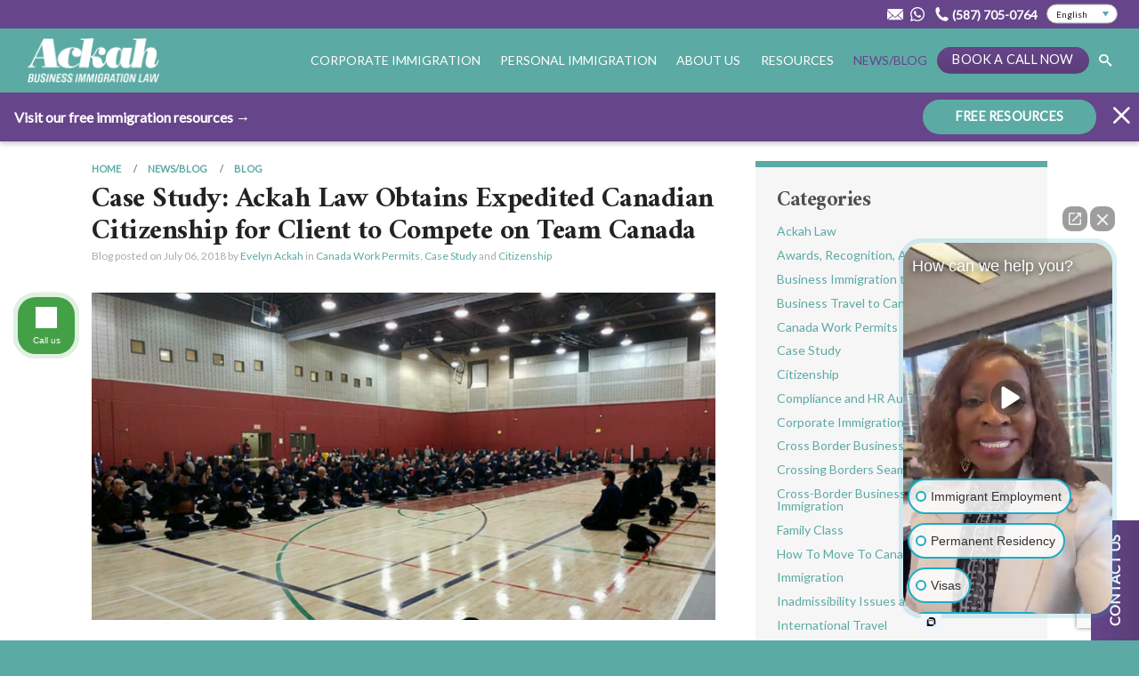

--- FILE ---
content_type: text/html; charset=UTF-8
request_url: https://www.ackahlaw.com/news/case-study-ackah-law-obtains-expedited-canadian-citizenship-for-client-to-compete-on-team-canada
body_size: 19836
content:
    <!DOCTYPE html>
<html lang="en-US" class="no-js">
<head>
	<script type="application/ld+json">
		{
			"@context": "https://schema.org",
			"@type": "Organization",
			"name": "Ackah Business Immigration Law",
			"image": "https://www.ackahlaw.com/assets/Uploads/img/social-default.jpg",
			"description": "Ackah Business Immigration Law is a Canadian law firm offering a full range of Canada and NAFTA U.S. Immigration Law and international immigration law services.",
			"location": [
									{
						"@type": "PostalAddress",
						"streetAddress": "Suite 730, 1015 4 St SW"
						"addressLocality": "Calgary, AB",
						"postalCode": "T2R 1J4",
					},									{
						"@type": "PostalAddress",
						"streetAddress": "744 W Hastings St #400"
						"addressLocality": "Vancouver, BC",
						"postalCode": "V6C 1A5",
					},									{
						"@type": "PostalAddress",
						"streetAddress": "20 Bay St."
						"addressLocality": "Toronto, ON",
						"postalCode": "M5J 2N8",
					}							],
			"email": "contact@ackahlaw.com",
			"telephone": "18009321190",
			"url": "https://www.ackahlaw.com",
			"logo": {
				"@type": "ImageObject",
				"url": "https://www.ackahlaw.com/assets/img/ackah-law.jpg",
				"width": "800",
				"height": "450"
			}
		}
	</script>

  <!-- YouTube authentication -->
  <meta name="google-site-verification" content="n7d57Sump6oHc09jbLQVhFElPf-ANnAoMSK41iQZ8oc" /> 
  
  <meta http-equiv="X-UA-Compatible" content="IE=edge" />
  <meta charset="utf-8" />
  					
	
		<title>Case Study: Ackah Law Obtains Expedited Canadian Citizenship for Client to Compete on Team Canada | Ackah Law | Best Corporate and Personal Immigration Lawyer</title>
	<meta property="og:title" content="Case Study: Ackah Law Obtains Expedited Canadian Citizenship for Client to Compete on Team Canada | Ackah Law | Best Corporate and Personal Immigration Lawyer" />
	<meta name="twitter:title" content="Case Study: Ackah Law Obtains Expedited Canadian Citizenship for Client to Compete on Team Canada | Ackah Law | Best Corporate and Personal Immigration Lawyer" />

				<meta name="description" content="Case Study: Ackah Law Obtains Expedited Canadian Citizenship for Client to Compete on Team Canada: Ackah Business Immigration Law " />
		<meta property="og:description" content="Case Study: Ackah Law Obtains Expedited Canadian Citizenship for Client to Compete on Team Canada: Ackah Business Immigration Law " />
		<meta name="twitter:description" content="Case Study: Ackah Law Obtains Expedited Canadian Citizenship for Client to Compete on Team Canada: Ackah Business Immigration Law " />
	
									<meta property="og:image" content="https://www.ackahlaw.com/assets/Uploads/_resampled/ScaleWidthWyI3OTUiXQ/Case-Study-Expedited-Canadian-Citizenship-to-Compete-in-the-World-Championships-Immigration-Lawyer-Evelyn-Ackah-.png" />
			<meta name="twitter:image" content="https://www.ackahlaw.com/assets/Uploads/_resampled/ScaleWidthWyI3OTUiXQ/Case-Study-Expedited-Canadian-Citizenship-to-Compete-in-the-World-Championships-Immigration-Lawyer-Evelyn-Ackah-.png" />
				
	<meta property="fb:app_id" content="435279147055212">
	<meta property="og:url" content="https://www.ackahlaw.com/news/case-study-ackah-law-obtains-expedited-canadian-citizenship-for-client-to-compete-on-team-canada?token=P1lcNQmVA9ssO-4WADqPR-wwvSpV4MvA" />
	<meta property="og:type" content="website" />
	
	<meta property="og:site_name" content="Ackah Business Immigration Law: Award Winning Canada Law Firm" />
	<meta property="og:locale" content="en_CA" />
	<meta property="og:locale:alternate" content="en_CA" />
	
	<meta name="twitter:card" content="summary_large_image" />
	<meta name="twitter:site" content="AckahLaw" />
	<meta name="twitter:url" content="https://www.ackahlaw.com/news/case-study-ackah-law-obtains-expedited-canadian-citizenship-for-client-to-compete-on-team-canada?token=P1lcNQmVA9ssO-4WADqPR-wwvSpV4MvA" />
	

	
	<link rel="home" href="https://www.ackahlaw.com/" />
	<link rel="canonical" href="https://www.ackahlaw.com/news/case-study-ackah-law-obtains-expedited-canadian-citizenship-for-client-to-compete-on-team-canada">
	
	
	  <meta name="viewport" content="width=device-width, initial-scale=1.0, viewport-fit=cover" />
  <meta name="referrer" content="origin-when-cross-origin" />

    <link rel="apple-touch-icon" sizes="180x180" href="/assets/img/icons/apple-touch-icon.png">
	<link rel="icon" type="image/png" sizes="32x32" href="/assets/img/icons/favicon-32x32.png">
	<link rel="icon" type="image/png" sizes="16x16" href="/assets/img/icons/favicon-16x16.png">
	<link rel="manifest" href="/assets/img/icons/site.webmanifest">
	<link rel="mask-icon" href="/assets/img/icons/safari-pinned-tab.svg" color="#5caaa4">
	<link rel="shortcut icon" href="/assets/img/icons/favicon.ico">
	<meta name="msapplication-TileColor" content="#5caaa4">
	<meta name="msapplication-config" content="/assets/img/icons/browserconfig.xml">
	<meta name="theme-color" content="#5caaa4">

  <link href="https://fonts.googleapis.com/css?family=Lato:400,400i|Amiri:700&display=swap" rel="stylesheet">
		<link rel="preload" href="/assets/fonts/ackah.woff" as="font" type="font/woff" crossorigin>
  
  <!-- Google Tag Manager -->
	<script>(function(w,d,s,l,i){w[l]=w[l]||[];w[l].push({'gtm.start':
	new Date().getTime(),event:'gtm.js'});var f=d.getElementsByTagName(s)[0],
	j=d.createElement(s),dl=l!='dataLayer'?'&l='+l:'';j.async=true;j.src=
	'https://www.googletagmanager.com/gtm.js?id='+i+dl;f.parentNode.insertBefore(j,f);
	})(window,document,'script','dataLayer','GTM-MDH9PK4');</script>
	<!-- End Google Tag Manager -->

  <!--[if lt IE 9]>
		<script src="https://cdnjs.cloudflare.com/ajax/libs/html5shiv/3.7.3/html5shiv.min.js"></script>
	<![endif]-->

  <!-- Weird SEO plugin fix -->
  <svg style="display: none;">x</svg>
<link href="/assets/css/styles.css?v=1763594317" rel="stylesheet"></head>
<body class="ltr">
	<!-- Google Tag Manager (noscript) -->
	<noscript><iframe src="https://www.googletagmanager.com/ns.html?id=GTM-MDH9PK4"
	height="0" width="0" style="display:none;visibility:hidden"></iframe></noscript>
	<!-- End Google Tag Manager (noscript) -->
	
		<nav class="sec-nav">
  <a href="mailto:contact@ackahlaw.com" target="_blank" title="Email Ackah Law" class="sec-nav__email">
    <svg width="48" height="48" viewBox="0 0 48 48" fill="none" xmlns="http://www.w3.org/2000/svg"> <path d="M0.44757 39.4699L15.2274 27.4693L0 13.4796V37.8922C0 38.4685 0.163776 39.0086 0.44757 39.4699V39.4699Z" fill="white"/> <path d="M32.7913 27.4505L47.5661 39.4474C47.8411 38.9911 47.9999 38.4598 47.9999 37.8922V13.4796L32.7913 27.4505V27.4505Z" fill="white"/> <path d="M44.9707 8H3.02789C0.951312 8 -0.107604 10.3116 1.39763 11.6981L22.651 31.2249C23.4336 31.9437 24.565 31.9437 25.3476 31.2249C32.4375 24.7114 39.5048 18.2203 46.6022 11.6981C48.1099 10.3129 47.0485 8 44.9707 8V8Z" fill="white"/> <path d="M45.6947 40.8326L31.1137 28.9933L26.8768 32.8851C25.224 34.4041 22.7761 34.4041 21.1221 32.8851L16.9052 29.0108L2.33545 40.8401C2.55923 40.8926 2.79052 40.9202 3.02806 40.9202H44.9709C45.2209 40.9202 45.4634 40.8901 45.6947 40.8326V40.8326Z" fill="white"/> </svg>
  </a>
  <a href="https://wa.me/14034529515" target="_blank" onclick="var trackerName = ga.getAll()[0].get('name');ga(trackerName + '.send', 'event', { eventCategory: 'Header Whatsapp', eventAction: 'Click' });" title="Whatsapp Ackah Law" class="sec-nav__phone">
    <svg width="49" height="49" viewBox="0 0 49 49" fill="none" xmlns="http://www.w3.org/2000/svg" class="sec-nav__phone__wa"> <path d="M0 49L3.46073 36.4172C1.32521 32.734 0.20309 28.5588 0.205141 24.2775C0.211295 10.8923 11.1556 0 24.6026 0C31.1281 0.00204167 37.2536 2.53167 41.8611 7.12133C46.4665 11.711 49.0021 17.8115 49 24.2999C48.9938 37.6871 38.0496 48.5794 24.6026 48.5794C20.5203 48.5774 16.4974 47.5586 12.9341 45.6231L0 49ZM13.5332 41.2274C16.9713 43.2588 20.2536 44.4757 24.5944 44.4777C35.7704 44.4777 44.8746 35.425 44.8808 24.2958C44.8849 13.1442 35.8238 4.10375 24.6108 4.09967C13.4265 4.09967 4.32848 13.1524 4.32437 24.2795C4.32232 28.8222 5.65984 32.2236 7.90614 35.7822L5.85678 43.2303L13.5332 41.2274ZM36.8926 30.0717C36.7408 29.8185 36.3346 29.6675 35.7233 29.3633C35.114 29.059 32.1169 27.5911 31.5568 27.389C30.9989 27.1868 30.5927 27.0848 30.1845 27.6932C29.7783 28.2995 28.609 29.6675 28.2541 30.0717C27.8992 30.476 27.5422 30.527 26.933 30.2228C26.3237 29.9186 24.3584 29.2795 22.0301 27.2113C20.2187 25.6025 18.994 23.616 18.6391 23.0075C18.2842 22.4012 18.6022 22.0725 18.9058 21.7703C19.1807 21.4988 19.5151 21.0618 19.8207 20.7066C20.1305 20.3554 20.231 20.1023 20.4362 19.696C20.6392 19.2917 20.5387 18.9365 20.3849 18.6323C20.231 18.3301 19.0125 15.3431 18.5058 14.1283C18.0093 12.9462 17.5067 13.1055 17.1334 13.0871L15.9641 13.0667C15.5579 13.0667 14.8973 13.2178 14.3394 13.8262C13.7814 14.4346 12.2059 15.9005 12.2059 18.8875C12.2059 21.8744 14.3906 24.7593 14.6943 25.1635C14.9999 25.5678 18.992 31.6969 25.1072 34.3245C26.5617 34.9493 27.6981 35.3229 28.5823 35.6026C30.0429 36.064 31.3722 35.9987 32.4225 35.8435C33.5939 35.67 36.0289 34.3755 36.5377 32.9586C37.0464 31.5397 37.0464 30.3249 36.8926 30.0717Z" fill="white" /> </svg>
  </a>
  <a href="tel:+15877050764" onclick="var trackerName = ga.getAll()[0].get('name');ga(trackerName + '.send', 'event', { eventCategory: 'Header Phone Number', eventAction: 'Click' });" title="Phone Ackah Law" class="sec-nav__phone">
    <svg width="21" height="22" viewBox="0 0 21 22" fill="none" xmlns="http://www.w3.org/2000/svg"><path d="M20.1023 16.8656L19.9819 16.6248C19.6448 15.8303 15.5037 14.6265 15.1666 14.6025L14.9018 14.6265C14.3961 14.7227 13.8424 15.1802 12.759 16.1192C12.5424 16.3118 12.2533 16.36 11.9885 16.2154C10.568 15.4209 8.83457 13.8318 7.96778 12.8688C7.02881 11.8336 5.89724 10.1241 5.36756 8.75171C5.27133 8.48686 5.36756 8.198 5.56019 8.00539C6.78803 6.8978 7.31771 6.3683 7.3659 5.79039C7.38992 5.45333 6.66778 1.19185 5.92125 0.782556L5.7046 0.638125C5.22312 0.325084 4.5008 -0.132396 3.70628 0.0362225C3.51365 0.084422 3.32103 0.156638 3.15258 0.252869C2.62307 0.590266 1.29885 1.50521 0.696942 2.68481C0.33587 3.43113 0.167268 10.1966 5.22325 15.9026C10.2311 21.5605 16.4186 21.8012 17.3335 21.6086H17.3576L17.4298 21.5846C18.6818 21.1271 19.7412 19.9475 20.1504 19.4419C20.8967 18.5511 20.3912 17.4675 20.1022 16.8656L20.1023 16.8656Z" fill="white"/></svg>
    <span class="sec-nav__phone__num">(587) 705-0764</span>
  </a>
  <div class="gtranslate_wrapper"></div>
</nav>	




<div
class="title-bar hide-for-xlarge"><div
class="title-bar-title">
<a
href="https://www.ackahlaw.com/">
<img
src="https://www.ackahlaw.com/assets/img/ackah-logo-small-wh.svg" alt="Ackah Business Immigration Law: Award Winning Canada Law Firm" id="logo" />
</a></div><div
class="right">
<a
href="javascript:void(0)" class="search" title="Seach" rel="nofolow"><i
class="icon-find"></i></a>
<button
class="hamburger hamburger--spin" type="button" title="Open navigation">
<span
class="hamburger-box">
<span
class="hamburger-inner"></span>
</span>
</button></div></div><nav><ul
class="vertical menu accordion-menu hide-for-xlarge" data-accordion-menu data-submenu-toggle="true" data-multi-open="false" id="menu-small"><li>
<button
class="button white-green intaker-btn" style="width:calc(100% - 3rem);">Book a Call Now</button></li><li>
<a
href="https://www.ackahlaw.com/">Home</a></li><li
 >
<a
href="https://www.ackahlaw.com/services/corporate-immigration">Corporate Immigration</a><ul
class="menu vertical nested"><li><a
href="https://www.ackahlaw.com/services/permanent-residence"     >Canada Permanent Residence</a><ul
class="menu vertical nested"><li
 ><a
href="https://www.ackahlaw.com/services/permanent-residence/provincial-nominee-program">Provincial Nominee Program</a></li><li
 ><a
href="https://www.ackahlaw.com/services/permanent-residence/express-entry-permanent-residence">Express Entry</a></li><li
 ><a
href="https://www.ackahlaw.com/services/permanent-residence/express-entry-permanent-residence/express-entry-permanent-residence-federal-skilled-worker">Federal Skilled Worker</a></li><li
 ><a
href="https://www.ackahlaw.com/services/permanent-residence/express-entry-permanent-residence/express-entry-permanent-residence-federal-skilled-trades">Federal Skilled Trades</a></li><li
 ><a
href="https://www.ackahlaw.com/services/permanent-residence/self-employed-applications-for-permanent-residence-in-canada">Self-Employed Applications</a></li><li
 ><a
href="https://www.ackahlaw.com/services/permanent-residence/entrepreneur-applications-for-permanent-residence-in-canada">Entrepreneur Applications</a></li><li
 ><a
href="https://www.ackahlaw.com/services/permanent-residence/start-up-visa-program">Start-Up Visa Program - Permanent Residence</a></li><li
 ><a
href="https://www.ackahlaw.com/services/permanent-residence/caregiver-permanent-residence-applications">Home Caregiver / Support Worker</a></li><li
 ><a
href="https://www.ackahlaw.com/services/permanent-residence/global-skills-stream">Global Skills Stream</a></li><li
 ><a
href="https://www.ackahlaw.com/services/permanent-residence/quebec-immigration">Quebec Immigration: QEP</a></li><li
 ><a
href="https://www.ackahlaw.com/services/permanent-residence/quebec-immigration/quebec-acceptance-certificate">Quebec Selection Certificate: CSQ</a></li><li
 ><a
href="https://www.ackahlaw.com/services/permanent-residence/quebec-immigration/quebec-selection-certificate-holder">Quebec Acceptance Certificate: CAQ</a></li></ul></li><li><a
href="https://www.ackahlaw.com/services/canada-work-visas"     >Canada Work Permits</a><ul
class="menu vertical nested"><li
 ><a
href="https://www.ackahlaw.com/services/canada-work-visas/nafta">USMCA (formerly NAFTA)</a></li><li
 ><a
href="https://www.ackahlaw.com/services/canada-work-visas/international-mobility-program-imp">IMP</a></li><li
 ><a
href="https://www.ackahlaw.com/services/canada-work-visas/ccfta">CCFTA</a></li><li
 ><a
href="https://www.ackahlaw.com/services/canada-work-visas/gats">GATS</a></li><li
 ><a
href="https://www.ackahlaw.com/services/canada-work-visas/cptpp">CPTPP</a></li><li
 ><a
href="https://www.ackahlaw.com/services/canada-work-visas/ceta">CETA</a></li><li
 ><a
href="https://www.ackahlaw.com/services/canada-work-visas/intra-company-job-transfers">Intra-Company Job Transfers</a></li></ul></li><li><a
href="https://www.ackahlaw.com/services/temporary-foreign-worker-lmia"     >Temporary Foreign Worker</a><ul
class="menu vertical nested"><li
 ><a
href="https://www.ackahlaw.com/services/temporary-foreign-worker-lmia/lmia">LMIA</a></li><li
 ><a
href="https://www.ackahlaw.com/services/temporary-foreign-worker-lmia/home-care-giver-support-worker">Home Care Giver / Support Worker</a></li><li
 ><a
href="https://www.ackahlaw.com/services/temporary-foreign-worker-lmia/temporary-foreign-worker-program">Temporary Foreign Worker Program</a></li></ul></li><li><a
href="https://www.ackahlaw.com/services/cross-border-business-and-us-immigration"     >Cross-Border Business Immigration: Canada and U.S.</a><ul
class="menu vertical nested"><li
 ><a
href="https://www.ackahlaw.com/services/cross-border-business-and-us-immigration/business-visitor-b-1-and-b-2-visas">U.S. Business Visitor and Tourist Visas</a></li><li
 ><a
href="https://www.ackahlaw.com/services/cross-border-business-and-us-immigration/self-employed-cbb">Self-Employed - The United States</a></li><li
 ><a
href="https://www.ackahlaw.com/services/cross-border-business-and-us-immigration/treaty-traders-and-investor-e-1-and-e-2-visas">Treaty Traders and Investor E-1 and E-2 Visas</a></li><li
 ><a
href="https://www.ackahlaw.com/services/cross-border-business-and-us-immigration/specialty-occupations-h-1b-visas">Specialty Occupations: H-1B Visa</a></li><li
 ><a
href="https://www.ackahlaw.com/services/cross-border-business-and-us-immigration/student-status-f-1-visas">Study Permit: F-1 Visa</a></li><li
 ><a
href="https://www.ackahlaw.com/services/cross-border-business-and-us-immigration/intra-company-job-transfers-l-1-visa">Intra-Company Transfers: L-1 Visa</a></li><li
 ><a
href="https://www.ackahlaw.com/services/cross-border-business-and-us-immigration/tn-nafta-visa">TN NAFTA Visa</a></li></ul></li><li><a
href="https://www.ackahlaw.com/services/business-travel-to-canada"     >Business Travel to Canada</a><ul
class="menu vertical nested"><li
 ><a
href="https://www.ackahlaw.com/services/business-travel-to-canada/temporary-resident-visa">Temporary Resident Visa</a></li><li
 ><a
href="https://www.ackahlaw.com/services/business-travel-to-canada/electronic-travel-authorization">Electronic Travel Authorizations</a></li><li
 ><a
href="https://www.ackahlaw.com/services/business-travel-to-canada/work-permit-exemptions">Work Permit Exemptions</a></li><li
 ><a
href="https://www.ackahlaw.com/services/business-travel-to-canada/business-visitors">Business Visitors</a></li></ul></li><li><a
href="https://www.ackahlaw.com/services/compliance-and-hr-audits"     >Compliance and HR Audits</a><ul
class="menu vertical nested"><li
 ><a
href="https://www.ackahlaw.com/services/compliance-and-hr-audits/compliance-audit-services">Compliance Audit Services</a></li><li
 ><a
href="https://www.ackahlaw.com/services/compliance-and-hr-audits/compliance-and-hr-audits">Employment Law</a></li><li
 ><a
href="https://www.ackahlaw.com/services/compliance-and-hr-audits/employment-law-and-hr-services">Human Resources Services</a></li></ul></li><li><a
href="https://www.ackahlaw.com/services/business-immigration-to-canada"     >Business Immigration to Canada</a><ul
class="menu vertical nested"><li
 ><a
href="https://www.ackahlaw.com/services/business-immigration-to-canada/business-visitors-bic">Business Immigration</a></li><li
 ><a
href="https://www.ackahlaw.com/services/business-immigration-to-canada/investor">Investor</a></li><li
 ><a
href="https://www.ackahlaw.com/services/business-immigration-to-canada/entrepreneurs">Entrepreneurs</a></li><li
 ><a
href="https://www.ackahlaw.com/services/business-immigration-to-canada/start-up-visa-program">Start-Up Visa Program For Entrepreneurs</a></li><li
 ><a
href="https://www.ackahlaw.com/services/business-immigration-to-canada/self-employed">Self-Employed Applications for Permanent Residence in Canada</a></li><li
 ><a
href="https://www.ackahlaw.com/services/business-immigration-to-canada/owner-operator-work-permit">Owner-Operator Work Permit</a></li></ul></li></ul></li><li
 >
<a
href="https://www.ackahlaw.com/services/personal-immigration">Personal Immigration</a><ul
class="menu vertical nested"><li
 ><a
href="https://www.ackahlaw.com/services/permanent-residence">Canada Permanent Residence</a><ul
class="menu vertical nested"><li
 ><a
href="https://www.ackahlaw.com/services/permanent-residence/express-entry-permanent-residence">Express Entry</a></li><li
 ><a
href="https://www.ackahlaw.com/services/permanent-residence/express-entry-permanent-residence/express-entry-free-calculator">Express Entry Free Calculator</a></li><li
 ><a
href="https://www.ackahlaw.com/services/permanent-residence/family-class-spousal-sponsorship-applications">Family Class Applications</a></li></ul></li><li
 ><a
href="https://www.ackahlaw.com/services/inadmissibility-issues-and-waivers">Inadmissibility Issues and Waivers</a><ul
class="menu vertical nested"><li
 ><a
href="https://www.ackahlaw.com/services/inadmissibility-issues-and-waivers/medical-inadmissibility">Medical Inadmissibility</a></li><li
 ><a
href="https://www.ackahlaw.com/services/inadmissibility-issues-and-waivers/criminal-inadmissibility">Criminal Inadmissibility</a></li><li
 ><a
href="https://www.ackahlaw.com/services/inadmissibility-issues-and-waivers/us-visa-waivers-of-inadmissibility">U.S. Visa Waivers of Inadmissibility</a></li><li
 ><a
href="https://www.ackahlaw.com/services/inadmissibility-issues-and-waivers/temporary-resident-permit">Temporary Resident Permit</a></li><li
 ><a
href="https://www.ackahlaw.com/services/inadmissibility-issues-and-waivers/marijuana-legalization-and-decriminalization">Marijuana Legalization and Decriminalization</a></li></ul></li><li
 ><a
href="https://www.ackahlaw.com/services/canadian-citizenship">Canadian Citizenship</a><ul
class="menu vertical nested"><li
 ><a
href="https://www.ackahlaw.com/services/canadian-citizenship/canadian-citizenship-applications">Canadian Citizenship Applications</a></li></ul></li><li
 ><a
href="https://www.ackahlaw.com/services/study-in-canada">Study in Canada</a><ul
class="menu vertical nested"><li
 ><a
href="https://www.ackahlaw.com/services/study-in-canada/study-permits">Study Permits</a></li><li
 ><a
href="https://www.ackahlaw.com/services/study-in-canada/post-graduate-work-permit-pgwp">Post-Graduate Work Permit - PGWP</a></li><li
 ><a
href="https://www.ackahlaw.com/services/study-in-canada/iec-co-op-internship">IEC Co-Op Internship</a></li><li
 ><a
href="https://www.ackahlaw.com/services/study-in-canada/cec-canadian-experience-class-permanent-residence">Canadian Experience Class PR</a></li></ul></li><li
 ><a
href="https://www.ackahlaw.com/services/family-class-spousal-sponsorship">Family Class: Spousal Sponsorship</a><ul
class="menu vertical nested"><li
 ><a
href="https://www.ackahlaw.com/services/family-class-spousal-sponsorship/super-visa">Super Visa</a></li><li
 ><a
href="https://www.ackahlaw.com/services/family-class-spousal-sponsorship/parent-grandparent-program-pgp">Parent Grandparent Program PGP</a></li><li
 ><a
href="https://www.ackahlaw.com/services/family-class-spousal-sponsorship/spousal-open-work-permit-owppp">Spousal Open Work Permit</a></li><li
 ><a
href="https://www.ackahlaw.com/services/family-class-spousal-sponsorship/family-sponsorship">Family Class Sponsorship</a></li></ul></li><li
 ><a
href="https://www.ackahlaw.com/services/visitor-entry-to-canada">Tourist / Visitor Entry to Canada</a><ul
class="menu vertical nested"><li
 ><a
href="https://www.ackahlaw.com/services/visitor-entry-to-canada/eta-electronic-travel-authorizations">eTA: Electronic Travel Authorization</a></li><li
 ><a
href="https://www.ackahlaw.com/services/visitor-entry-to-canada/trv-temporary-resident-visas">TRV: Temporary Resident Visas</a></li><li
 ><a
href="https://www.ackahlaw.com/services/visitor-entry-to-canada/super-visas">Super Visas</a></li></ul></li></ul></li><li
 >
<a
href="https://www.ackahlaw.com/about">About</a><ul
class="menu vertical nested"><li
 ><a
href="https://www.ackahlaw.com/about/about-ackah-law">About Ackah Law</a><ul
class="menu vertical nested"><li
 ><a
href="https://www.ackahlaw.com/about/about-ackah-law/vision-values">Vision / Values</a></li><li
 ><a
href="https://www.ackahlaw.com/about/about-ackah-law/community">Community</a></li><li
 ><a
href="https://www.ackahlaw.com/about/about-ackah-law/team">Team</a></li><li
 ><a
href="https://www.ackahlaw.com/about/about-ackah-law/awards-and-recognition">Awards and Recognition</a></li></ul></li><li
 ><a
href="https://www.ackahlaw.com/about/contact">Where We Work</a><ul
class="menu vertical nested"><li
 ><a
href="https://www.ackahlaw.com/about/contact/book-a-call">Book a Call Now</a></li><li
 ><a
href="https://www.ackahlaw.com/about/contact/calgary">Calgary Immigration</a></li><li
 ><a
href="https://www.ackahlaw.com/about/contact/vancouver">Vancouver Immigration</a></li><li
 ><a
href="https://www.ackahlaw.com/about/contact/toronto">Toronto Immigration</a></li><li
 ><a
href="https://www.ackahlaw.com/about/contact/mississauga">Mississauga Immigration</a></li><li
 ><a
href="https://www.ackahlaw.com/about/contact/scarborough">Scarborough Immigration</a></li><li
 ><a
href="https://www.ackahlaw.com/about/contact/surrey">Surrey Immigration</a></li><li
 ><a
href="https://www.ackahlaw.com/about/contact/saskatchewan">Saskatchewan Immigration</a></li><li
 ><a
href="https://www.ackahlaw.com/about/contact/manitoba">Manitoba Immigration</a></li><li
 ><a
href="https://www.ackahlaw.com/about/contact/business-immigration-lawyer-toronto">Toronto</a></li><li
 ><a
href="https://www.ackahlaw.com/about/contact/business-immigration-lawyer-calgary">Calgary</a></li><li
 ><a
href="https://www.ackahlaw.com/about/contact/business-immigration-lawyer-vancouver">Vancouver</a></li><li
 ><a
href="https://www.ackahlaw.com/about/contact/business-immigration-lawyer-edmonton">Edmonton</a></li><li
 ><a
href="https://www.ackahlaw.com/about/contact/business-immigration-lawyer-scarborough">Scarborough</a></li><li
 ><a
href="https://www.ackahlaw.com/about/contact/business-immigration-lawyer-mississauga">Mississauga</a></li><li
 ><a
href="https://www.ackahlaw.com/about/contact/business-immigration-lawyer-saskatchewan">Saskatchewan</a></li><li
 ><a
href="https://www.ackahlaw.com/about/contact/business-immigration-lawyer-surrey">Surrey</a></li><li
 ><a
href="https://www.ackahlaw.com/about/contact/business-immigration-lawyer-manitoba">Manitoba</a></li></ul></li><li
 >
<a
href="https://www.ackahlaw.com/about/testimonials">Testimonials</a></li><li
 >
<a
href="https://www.ackahlaw.com/about/faq">FAQ</a></li><li
 >
<a
href="https://www.ackahlaw.com/about/careers">Careers</a></li><li
 >
<a
href="https://www.ackahlaw.com/about/why-choose-ackah-law">Why Choose Ackah Law?</a></li><li
 >
<a
href="https://www.ackahlaw.com/about/why-hire-an-immigration-lawyer">Why Hire An Immigration Lawyer?</a></li></ul></li><li
 >
<a
href="https://www.ackahlaw.com/resources">Resources</a></li><li
class="active">
<a
href="https://www.ackahlaw.com/news">News/Blog</a></li></ul></nav>	

<style>
.business-alckh a p{color:#000;padding:0;margin:2px 0}.business-alckh{padding-top:0}.immigration-h3{color:#67458a;margin-bottom:0;line-height:21px;font-size:18px!important}.business-alckh a p:hover{color:#67458a;transition:.5s}.h3-col-personal p a{color:#67458a!important;font-family:Amiri,"Times New Roman",Times,serif!important;font-size:18px!important}.list-team-li .nav-set ul li:nth-last-of-type(2),.list-toronto-li .nav-set ul li:last-of-type,.list-toronto-li .nav-set ul li:nth-last-of-type(2),.list-toronto-li .nav-set ul li:nth-last-of-type(3),.list-toronto-li .nav-set ul li:nth-last-of-type(4),.list-toronto-li .nav-set ul li:nth-last-of-type(5),.list-toronto-li .nav-set ul li:nth-last-of-type(6),.list-toronto-li .nav-set ul li:nth-last-of-type(7),.list-toronto-li .nav-set ul li:nth-last-of-type(8),.list-toronto-li .nav-set ul li:nth-last-of-type(9){display:none}a.nav-h3{color:#67458a!important;font-size:15px!important}p.nav-menu-listing{margin-bottom:10px}a.nav-menu-item{color:#000!important}.business-full-box{width:100%;display:flex;justify-content:space-between}
</style>





<nav
id="menu-large" class="show-for-xlarge"><ul
class="menu horizontal align-middle"><li><a
href="https://www.ackahlaw.com/" class="logo-link"><img
src="https://www.ackahlaw.com/assets/img/ackah-law-logo.png" alt="Ackah Business Immigration Law – Personal and Corporate Immigration" class="logo" /></a></li><li
class="mega-menu mega-menu--ci ">
<a
data-toggle="corporate-immigration" rel="nofolow">Corporate Immigration</a><div
class="dropdown-pane bottom" id="corporate-immigration" data-dropdown data-auto-focus="true" data-close-on-click="true"><div
class="grid-container"><div
class="grid-x grid-margin-x"><div
class="large-3 cell feature"><div
class="card"><div
class="card-image">
<a
href="https://www.ackahlaw.com/services/corporate-immigration">							<img
data-src="https://www.ackahlaw.com/assets/Uploads/img/hero/_470x206_crop_center-center_40_none/Ackah-Law-026-copy-min.jpg" src="/assets/img/placeholder-800x350-img.png" alt="Corporate Immigration" class="lazy" />
</a></div><div
class="card-section"><p
class="h3"><a
href="https://www.ackahlaw.com/services/corporate-immigration">Corporate Immigration</a></p><p>We exclusively practice immigration law and provide comprehensive expertise in...</p>
<a
href="https://www.ackahlaw.com/services/corporate-immigration" class="sec-link">Learn More</a></div><div
class="card-section business-alckh"><p><a
class="nav-h3" href="/about/contact/"><strong>Where We Work</strong></a></p><div
class="business-full-box"><div
class="business-law-box1"><p
class="nav-menu-listing"><a
class="nav-menu-item" href="/about/contact/business-immigration-lawyer-edmonton">Edmonton</a></p><p
class="nav-menu-listing"><a
class="nav-menu-item" href="/about/contact/business-immigration-lawyer-toronto">Toronto</a></p><p
class="nav-menu-listing"><a
class="nav-menu-item" href="/about/contact/business-immigration-lawyer-vancouver">Vancouver</a></p><p
class="nav-menu-listing"><a
class="nav-menu-item" href="/about/contact/business-immigration-lawyer-calgary">Calgary</a></p></div><div
class="business-law-box2"><p
class="nav-menu-listing"><a
class="nav-menu-item" href="/about/contact/business-immigration-lawyer-scarborough">Scarborough</a></p><p
class="nav-menu-listing"><a
class="nav-menu-item" href="/about/contact/business-immigration-lawyer-mississauga">Mississauga</a></p><p
class="nav-menu-listing"><a
class="nav-menu-item" href="/about/contact/business-immigration-lawyer-surrey">Surrey</a></p><p
class="nav-menu-listing"><a
class="nav-menu-item" href="/about/contact/business-immigration-lawyer-saskatchewan">Saskatchewan</a></p><p
class="nav-menu-listing"><a
class="nav-menu-item" href="/about/contact/business-immigration-lawyer-manitoba">Manitoba</a></p></div></div></div></div>
<a
href="https://www.ackahlaw.com/about/why-choose-ackah-law" class="page-link">Why Choose Ackah Law?</a><a
href="https://www.ackahlaw.com/about/why-hire-an-immigration-lawyer" class="page-link">Why Hire An Immigration Lawyer?</a></div><div
class="large-3 cell"><div
class="nav-set"><p
class="h5"><a
href="https://www.ackahlaw.com/services/permanent-residence"     >Canada Permanent Residence</a></p><ul
class="menu vertical"><li
 ><a
href="https://www.ackahlaw.com/services/permanent-residence/provincial-nominee-program">Provincial Nominee Program</a></li><li
 ><a
href="https://www.ackahlaw.com/services/permanent-residence/express-entry-permanent-residence">Express Entry</a></li><li
 ><a
href="https://www.ackahlaw.com/services/permanent-residence/express-entry-permanent-residence/express-entry-permanent-residence-federal-skilled-worker">Federal Skilled Worker</a></li><li
 ><a
href="https://www.ackahlaw.com/services/permanent-residence/express-entry-permanent-residence/express-entry-permanent-residence-federal-skilled-trades">Federal Skilled Trades</a></li><li
 ><a
href="https://www.ackahlaw.com/services/permanent-residence/self-employed-applications-for-permanent-residence-in-canada">Self-Employed Applications</a></li><li
 ><a
href="https://www.ackahlaw.com/services/permanent-residence/entrepreneur-applications-for-permanent-residence-in-canada">Entrepreneur Applications</a></li><li
 ><a
href="https://www.ackahlaw.com/services/permanent-residence/start-up-visa-program">Start-Up Visa Program - Permanent Residence</a></li><li
 ><a
href="https://www.ackahlaw.com/services/permanent-residence/caregiver-permanent-residence-applications">Home Caregiver / Support Worker</a></li><li
 ><a
href="https://www.ackahlaw.com/services/permanent-residence/global-skills-stream">Global Skills Stream</a></li><li
 ><a
href="https://www.ackahlaw.com/services/permanent-residence/quebec-immigration">Quebec Immigration: QEP</a></li><li
 ><a
href="https://www.ackahlaw.com/services/permanent-residence/quebec-immigration/quebec-acceptance-certificate">Quebec Selection Certificate: CSQ</a></li><li
 ><a
href="https://www.ackahlaw.com/services/permanent-residence/quebec-immigration/quebec-selection-certificate-holder">Quebec Acceptance Certificate: CAQ</a></li></ul></div><div
class="nav-set"><p
class="h5"><a
href="https://www.ackahlaw.com/services/canada-work-visas"     >Canada Work Permits</a></p><ul
class="menu vertical"><li
 ><a
href="https://www.ackahlaw.com/services/canada-work-visas/nafta">USMCA (formerly NAFTA)</a></li><li
 ><a
href="https://www.ackahlaw.com/services/canada-work-visas/international-mobility-program-imp">IMP</a></li><li
 ><a
href="https://www.ackahlaw.com/services/canada-work-visas/ccfta">CCFTA</a></li><li
 ><a
href="https://www.ackahlaw.com/services/canada-work-visas/gats">GATS</a></li><li
 ><a
href="https://www.ackahlaw.com/services/canada-work-visas/cptpp">CPTPP</a></li><li
 ><a
href="https://www.ackahlaw.com/services/canada-work-visas/ceta">CETA</a></li><li
 ><a
href="https://www.ackahlaw.com/services/canada-work-visas/intra-company-job-transfers">Intra-Company Job Transfers</a></li></ul></div></div><div
class="large-3 cell"><div
class="nav-set"><p
class="h5"><a
href="https://www.ackahlaw.com/services/temporary-foreign-worker-lmia"     >Temporary Foreign Worker</a></p><ul
class="menu vertical"><li
 ><a
href="https://www.ackahlaw.com/services/temporary-foreign-worker-lmia/lmia">LMIA</a></li><li
 ><a
href="https://www.ackahlaw.com/services/temporary-foreign-worker-lmia/home-care-giver-support-worker">Home Care Giver / Support Worker</a></li><li
 ><a
href="https://www.ackahlaw.com/services/temporary-foreign-worker-lmia/temporary-foreign-worker-program">Temporary Foreign Worker Program</a></li></ul></div><div
class="nav-set"><p
class="h5"><a
href="https://www.ackahlaw.com/services/cross-border-business-and-us-immigration"     >Cross-Border Business Immigration: Canada and U.S.</a></p><ul
class="menu vertical"><li
 ><a
href="https://www.ackahlaw.com/services/cross-border-business-and-us-immigration/business-visitor-b-1-and-b-2-visas">U.S. Business Visitor and Tourist Visas</a></li><li
 ><a
href="https://www.ackahlaw.com/services/cross-border-business-and-us-immigration/self-employed-cbb">Self-Employed - The United States</a></li><li
 ><a
href="https://www.ackahlaw.com/services/cross-border-business-and-us-immigration/treaty-traders-and-investor-e-1-and-e-2-visas">Treaty Traders and Investor E-1 and E-2 Visas</a></li><li
 ><a
href="https://www.ackahlaw.com/services/cross-border-business-and-us-immigration/specialty-occupations-h-1b-visas">Specialty Occupations: H-1B Visa</a></li><li
 ><a
href="https://www.ackahlaw.com/services/cross-border-business-and-us-immigration/student-status-f-1-visas">Study Permit: F-1 Visa</a></li><li
 ><a
href="https://www.ackahlaw.com/services/cross-border-business-and-us-immigration/intra-company-job-transfers-l-1-visa">Intra-Company Transfers: L-1 Visa</a></li><li
 ><a
href="https://www.ackahlaw.com/services/cross-border-business-and-us-immigration/tn-nafta-visa">TN NAFTA Visa</a></li></ul></div><div
class="nav-set"><p
class="h5"><a
href="https://www.ackahlaw.com/services/business-travel-to-canada"     >Business Travel to Canada</a></p><ul
class="menu vertical"><li
 ><a
href="https://www.ackahlaw.com/services/business-travel-to-canada/temporary-resident-visa">Temporary Resident Visa</a></li><li
 ><a
href="https://www.ackahlaw.com/services/business-travel-to-canada/electronic-travel-authorization">Electronic Travel Authorizations</a></li><li
 ><a
href="https://www.ackahlaw.com/services/business-travel-to-canada/work-permit-exemptions">Work Permit Exemptions</a></li><li
 ><a
href="https://www.ackahlaw.com/services/business-travel-to-canada/business-visitors">Business Visitors</a></li></ul></div></div><div
class="large-3 cell"><div
class="nav-set"><p
class="h5"><a
href="https://www.ackahlaw.com/services/compliance-and-hr-audits"     >Compliance and HR Audits</a></p><ul
class="menu vertical"><li
 ><a
href="https://www.ackahlaw.com/services/compliance-and-hr-audits/compliance-audit-services">Compliance Audit Services</a></li><li
 ><a
href="https://www.ackahlaw.com/services/compliance-and-hr-audits/compliance-and-hr-audits">Employment Law</a></li><li
 ><a
href="https://www.ackahlaw.com/services/compliance-and-hr-audits/employment-law-and-hr-services">Human Resources Services</a></li></ul></div><div
class="nav-set"><p
class="h5"><a
href="https://www.ackahlaw.com/services/business-immigration-to-canada"     >Business Immigration to Canada</a></p><ul
class="menu vertical"><li
 ><a
href="https://www.ackahlaw.com/services/business-immigration-to-canada/business-visitors-bic">Business Immigration</a></li><li
 ><a
href="https://www.ackahlaw.com/services/business-immigration-to-canada/investor">Investor</a></li><li
 ><a
href="https://www.ackahlaw.com/services/business-immigration-to-canada/entrepreneurs">Entrepreneurs</a></li><li
 ><a
href="https://www.ackahlaw.com/services/business-immigration-to-canada/start-up-visa-program">Start-Up Visa Program For Entrepreneurs</a></li><li
 ><a
href="https://www.ackahlaw.com/services/business-immigration-to-canada/self-employed">Self-Employed Applications for Permanent Residence in Canada</a></li><li
 ><a
href="https://www.ackahlaw.com/services/business-immigration-to-canada/owner-operator-work-permit">Owner-Operator Work Permit</a></li></ul></div></div></div></div></div></li><li
class="mega-menu ">
<a
data-toggle="personal-immigration" rel="nofolow">Personal Immigration</a><div
class="dropdown-pane bottom" id="personal-immigration" data-dropdown data-auto-focus="true" data-close-on-click="true"><div
class="grid-container"><div
class="grid-x grid-margin-x"><div
class="large-3 cell feature"><div
class="card"><div
class="card-image">
<a
href="https://www.ackahlaw.com/services/personal-immigration">							<img
data-src="https://www.ackahlaw.com/assets/Uploads/img/hero/_470x206_crop_center-center_40_none/Ackah-Law-022-copy-min.jpg" src="/assets/img/placeholder-800x350-img.png" alt="Personal Immigration" class="lazy" />
</a></div><div
class="card-section"><p
class="h3"><a
href="https://www.ackahlaw.com/services/personal-immigration">Personal Immigration</a></p><p>People want to travel or move to Canada or the United States for many reasons - for work,...</p>
<a
href="https://www.ackahlaw.com/services/personal-immigration" class="sec-link">Learn More</a></div><div
class="card-section business-alckh"><p><a
class="nav-h3" href="/about/contact/"><strong>Where We Work</strong></a></p><div
class="business-full-box"><div
class="business-law-box1"><p
class="nav-menu-listing"><a
class="nav-menu-item" href="/about/contact/business-immigration-lawyer-edmonton">Edmonton</a></p><p
class="nav-menu-listing"><a
class="nav-menu-item" href="/about/contact/business-immigration-lawyer-toronto">Toronto</a></p><p
class="nav-menu-listing"><a
class="nav-menu-item" href="/about/contact/business-immigration-lawyer-vancouver">Vancouver</a></p><p
class="nav-menu-listing"><a
class="nav-menu-item" href="/about/contact/business-immigration-lawyer-calgary">Calgary</a></p></div><div
class="business-law-box2"><p
class="nav-menu-listing"><a
class="nav-menu-item" href="/about/contact/business-immigration-lawyer-scarborough">Scarborough</a></p><p
class="nav-menu-listing"><a
class="nav-menu-item" href="/about/contact/business-immigration-lawyer-mississauga">Mississauga</a></p><p
class="nav-menu-listing"><a
class="nav-menu-item" href="/about/contact/business-immigration-lawyer-surrey">Surrey</a></p><p
class="nav-menu-listing"><a
class="nav-menu-item" href="/about/contact/business-immigration-lawyer-saskatchewan">Saskatchewan</a></p><p
class="nav-menu-listing"><a
class="nav-menu-item" href="/about/contact/business-immigration-lawyer-manitoba">Manitoba</a></p></div></div></div></div>
<a
href="https://www.ackahlaw.com/about/why-choose-ackah-law" class="page-link">Why Choose Ackah Law?</a><a
href="https://www.ackahlaw.com/about/why-hire-an-immigration-lawyer" class="page-link">Why Hire An Immigration Lawyer?</a></div><div
class="large-3 cell"><div
class="nav-set"><p
class="h5"><a
href="https://www.ackahlaw.com/services/permanent-residence"     >Canada Permanent Residence</a></p><ul
class="menu vertical"><li
 ><a
href="https://www.ackahlaw.com/services/permanent-residence/express-entry-permanent-residence">Express Entry</a></li><li
 ><a
href="https://www.ackahlaw.com/services/permanent-residence/express-entry-permanent-residence/express-entry-free-calculator">Express Entry Free Calculator</a></li><li
 ><a
href="https://www.ackahlaw.com/services/permanent-residence/family-class-spousal-sponsorship-applications">Family Class Applications</a></li></ul></div><div
class="nav-set"><p
class="h5"><a
href="https://www.ackahlaw.com/services/inadmissibility-issues-and-waivers"     >Inadmissibility Issues and Waivers</a></p><ul
class="menu vertical"><li
 ><a
href="https://www.ackahlaw.com/services/inadmissibility-issues-and-waivers/medical-inadmissibility">Medical Inadmissibility</a></li><li
 ><a
href="https://www.ackahlaw.com/services/inadmissibility-issues-and-waivers/criminal-inadmissibility">Criminal Inadmissibility</a></li><li
 ><a
href="https://www.ackahlaw.com/services/inadmissibility-issues-and-waivers/us-visa-waivers-of-inadmissibility">U.S. Visa Waivers of Inadmissibility</a></li><li
 ><a
href="https://www.ackahlaw.com/services/inadmissibility-issues-and-waivers/temporary-resident-permit">Temporary Resident Permit</a></li><li
 ><a
href="https://www.ackahlaw.com/services/inadmissibility-issues-and-waivers/marijuana-legalization-and-decriminalization">Marijuana Legalization and Decriminalization</a></li></ul></div></div><div
class="large-3 cell"><div
class="nav-set"><p
class="h5"><a
href="https://www.ackahlaw.com/services/canadian-citizenship"     >Canadian Citizenship</a></p><ul
class="menu vertical"><li
 ><a
href="https://www.ackahlaw.com/services/canadian-citizenship/canadian-citizenship-applications">Canadian Citizenship Applications</a></li></ul></div><div
class="nav-set"><p
class="h5"><a
href="https://www.ackahlaw.com/services/study-in-canada"     >Study in Canada</a></p><ul
class="menu vertical"><li
 ><a
href="https://www.ackahlaw.com/services/study-in-canada/study-permits">Study Permits</a></li><li
 ><a
href="https://www.ackahlaw.com/services/study-in-canada/post-graduate-work-permit-pgwp">Post-Graduate Work Permit - PGWP</a></li><li
 ><a
href="https://www.ackahlaw.com/services/study-in-canada/iec-co-op-internship">IEC Co-Op Internship</a></li><li
 ><a
href="https://www.ackahlaw.com/services/study-in-canada/cec-canadian-experience-class-permanent-residence">Canadian Experience Class PR</a></li></ul></div></div><div
class="large-3 cell"><div
class="nav-set"><p
class="h5"><a
href="https://www.ackahlaw.com/services/family-class-spousal-sponsorship"     >Family Class: Spousal Sponsorship</a></p><ul
class="menu vertical"><li
 ><a
href="https://www.ackahlaw.com/services/family-class-spousal-sponsorship/super-visa">Super Visa</a></li><li
 ><a
href="https://www.ackahlaw.com/services/family-class-spousal-sponsorship/parent-grandparent-program-pgp">Parent Grandparent Program PGP</a></li><li
 ><a
href="https://www.ackahlaw.com/services/family-class-spousal-sponsorship/spousal-open-work-permit-owppp">Spousal Open Work Permit</a></li><li
 ><a
href="https://www.ackahlaw.com/services/family-class-spousal-sponsorship/family-sponsorship">Family Class Sponsorship</a></li></ul></div><div
class="nav-set"><p
class="h5"><a
href="https://www.ackahlaw.com/services/visitor-entry-to-canada"     >Tourist / Visitor Entry to Canada</a></p><ul
class="menu vertical"><li
 ><a
href="https://www.ackahlaw.com/services/visitor-entry-to-canada/eta-electronic-travel-authorizations">eTA: Electronic Travel Authorization</a></li><li
 ><a
href="https://www.ackahlaw.com/services/visitor-entry-to-canada/trv-temporary-resident-visas">TRV: Temporary Resident Visas</a></li><li
 ><a
href="https://www.ackahlaw.com/services/visitor-entry-to-canada/super-visas">Super Visas</a></li></ul></div></div></div></div></div></li><li
class="mega-menu ">
<a
data-toggle="about" rel="nofolow">About Us</a><div
class="dropdown-pane bottom" id="about" data-dropdown data-auto-focus="true" data-close-on-click="true"><div
class="grid-container"><div
class="grid-x grid-margin-x"><div
class="large-3 cell feature"><div
class="card"><div
class="card-image">
<a
href="https://www.ackahlaw.com/about/contact">							<img
data-src="https://www.ackahlaw.com/assets/Uploads/img/hero/_470x206_crop_center-center_40_none/evelyn-ackah-chatting-office.jpg" src="/assets/img/placeholder-800x350-img.png" alt="Where We Work" class="lazy" />
</a></div><div
class="card-section h3-col-personal">
<a
href="https://www.ackahlaw.com/services/personal-immigration" class="page-link">Personal Immigration</a><a
href="https://www.ackahlaw.com/services/corporate-immigration" class="page-link">Corporate Immigration</a></div><div
class="card-section business-alckh"><p><a
class="nav-h3" href="/about/contact/"><strong>Where We Work</strong></a></p><div
class="business-full-box"><div
class="business-law-box1"><p
class="nav-menu-listing"><a
class="nav-menu-item" href="/about/contact/business-immigration-lawyer-edmonton">Edmonton</a></p><p
class="nav-menu-listing"><a
class="nav-menu-item" href="/about/contact/business-immigration-lawyer-toronto">Toronto</a></p><p
class="nav-menu-listing"><a
class="nav-menu-item" href="/about/contact/business-immigration-lawyer-vancouver">Vancouver</a></p><p
class="nav-menu-listing"><a
class="nav-menu-item" href="/about/contact/business-immigration-lawyer-calgary">Calgary</a></p></div><div
class="business-law-box2"><p
class="nav-menu-listing"><a
class="nav-menu-item" href="/about/contact/business-immigration-lawyer-scarborough">Scarborough</a></p><p
class="nav-menu-listing"><a
class="nav-menu-item" href="/about/contact/business-immigration-lawyer-mississauga">Mississauga</a></p><p
class="nav-menu-listing"><a
class="nav-menu-item" href="/about/contact/business-immigration-lawyer-surrey">Surrey</a></p><p
class="nav-menu-listing"><a
class="nav-menu-item" href="/about/contact/business-immigration-lawyer-saskatchewan">Saskatchewan</a></p><p
class="nav-menu-listing"><a
class="nav-menu-item" href="/about/contact/business-immigration-lawyer-manitoba">Manitoba</a></p></div></div></div></div><a
href="https://www.ackahlaw.com/about/why-choose-ackah-law" class="page-link">Why Choose Ackah Law?</a><a
href="https://www.ackahlaw.com/about/why-hire-an-immigration-lawyer" class="page-link">Why Hire An Immigration Lawyer?</a></div><div
class="large-3 cell list-toronto-li"><div
class="nav-set"><p
class="h5"><a
href="https://www.ackahlaw.com/about/contact"     >Where We Work</a></p><ul
class="menu vertical"><li
 ><a
href="https://www.ackahlaw.com/about/contact/book-a-call">Book a Call Now</a></li><li
 ><a
href="https://www.ackahlaw.com/about/contact/calgary">Calgary Immigration</a></li><li
 ><a
href="https://www.ackahlaw.com/about/contact/vancouver">Vancouver Immigration</a></li><li
 ><a
href="https://www.ackahlaw.com/about/contact/toronto">Toronto Immigration</a></li><li
 ><a
href="https://www.ackahlaw.com/about/contact/mississauga">Mississauga Immigration</a></li><li
 ><a
href="https://www.ackahlaw.com/about/contact/scarborough">Scarborough Immigration</a></li><li
 ><a
href="https://www.ackahlaw.com/about/contact/surrey">Surrey Immigration</a></li><li
 ><a
href="https://www.ackahlaw.com/about/contact/saskatchewan">Saskatchewan Immigration</a></li><li
 ><a
href="https://www.ackahlaw.com/about/contact/manitoba">Manitoba Immigration</a></li><li
 ><a
href="https://www.ackahlaw.com/about/contact/business-immigration-lawyer-toronto">Toronto</a></li><li
 ><a
href="https://www.ackahlaw.com/about/contact/business-immigration-lawyer-calgary">Calgary</a></li><li
 ><a
href="https://www.ackahlaw.com/about/contact/business-immigration-lawyer-vancouver">Vancouver</a></li><li
 ><a
href="https://www.ackahlaw.com/about/contact/business-immigration-lawyer-edmonton">Edmonton</a></li><li
 ><a
href="https://www.ackahlaw.com/about/contact/business-immigration-lawyer-scarborough">Scarborough</a></li><li
 ><a
href="https://www.ackahlaw.com/about/contact/business-immigration-lawyer-mississauga">Mississauga</a></li><li
 ><a
href="https://www.ackahlaw.com/about/contact/business-immigration-lawyer-saskatchewan">Saskatchewan</a></li><li
 ><a
href="https://www.ackahlaw.com/about/contact/business-immigration-lawyer-surrey">Surrey</a></li><li
 ><a
href="https://www.ackahlaw.com/about/contact/business-immigration-lawyer-manitoba">Manitoba</a></li></ul></div></div><div
class="large-3 cell"><div
class="large-3 cell list-team-li"><div
class="nav-set"><p
class="h5"><a
href="https://www.ackahlaw.com/about/about-ackah-law"     >About Ackah Law</a></p><ul
class="menu vertical"><li
 ><a
href="https://www.ackahlaw.com/about/about-ackah-law/vision-values">Vision / Values</a></li><li
 ><a
href="https://www.ackahlaw.com/about/about-ackah-law/community">Community</a></li><li
 ><a
href="https://www.ackahlaw.com/about/about-ackah-law/team">Team</a></li><li
 ><a
href="https://www.ackahlaw.com/about/about-ackah-law/awards-and-recognition">Awards and Recognition</a></li></ul></div></div><div
class="nav-set"><p
class="h5"><a
href="https://www.ackahlaw.com/about/about-ackah-law/team" >Team</a></p><ul
class="menu vertical"><li><a
href="https://www.ackahlaw.com/about/about-ackah-law/team/evelyn-ackah"     >Evelyn L. Ackah, BA, LL.B.</a></li><li><a
href="https://www.ackahlaw.com/about/about-ackah-law/team/bianca-dzabeniuc"     >Bianca Dzabeniuc</a></li><li><a
href="https://www.ackahlaw.com/about/about-ackah-law/team/lovepreet-kaur"     >Lovepreet Kaur</a></li><li><a
href="https://www.ackahlaw.com/about/about-ackah-law/team/lesley-love"     >Lesley Love</a></li><li><a
href="https://www.ackahlaw.com/about/about-ackah-law/team/swati-rustagi"     >Swati Rustagi</a></li><li><a
href="https://www.ackahlaw.com/about/about-ackah-law/team/caitlyn-allen"     >Caitlyn Allen</a></li><li><a
href="https://www.ackahlaw.com/about/about-ackah-law/team/jose-de-wit-contract-attorney-2"     >Anna M. Di Stasio, Of Counsel</a></li><li><a
href="https://www.ackahlaw.com/about/about-ackah-law/team/audra-doyle"     >Audra Doyle, Of Counsel</a></li><li><a
href="https://www.ackahlaw.com/about/about-ackah-law/team/jose-de-wit-contract-attorney"     >Jose de Wit, Of Counsel</a></li><li><a
href="https://www.ackahlaw.com/about/about-ackah-law/team/rashmi-bishnoi-contract-lawyer"     >Rashmi Bishnoi, Of Counsel</a></li></ul></div></div><div
class="large-3 cell feature"><p
class="subheader">See also:</p><p
class="h3"><a
href="https://www.ackahlaw.com/about"     >About</a></p><p
class="h3"><a
href="https://www.ackahlaw.com/about/careers"     >Careers</a></p><p
class="h3"><a
href="https://www.ackahlaw.com/about/faq"     >FAQ</a></p><p
class="h3"><a
href="https://www.ackahlaw.com/about/referral-program"     >Referral Program</a></p><p
class="h3"><a
href="https://www.ackahlaw.com/about/testimonials"     >Testimonials</a></p><p
class="h3"><a
href="https://www.ackahlaw.com/about/contact"     >Where We Work</a></p><p
class="h3"><a
href="https://www.ackahlaw.com/about/why-choose-ackah-law"     >Why Choose Ackah Law?</a></p><p
class="h3"><a
href="https://www.ackahlaw.com/about/why-hire-an-immigration-lawyer"     >Why Hire An Immigration Lawyer?</a></p></div></div></div></div></li><li
 >
<a
href="https://www.ackahlaw.com/resources">Resources</a></li><li
class="active">
<a
href="https://www.ackahlaw.com/news">News/Blog</a></li><li
class="cta">
<button
class="button intaker-btn">Book a Call Now</button></li><li><a
href="javascript:void(0)" class="search" title="Search" rel="nofolow"><i
class="icon-find"></i></a></li></ul></nav>	
    
  
               
                  
        <aside class="banner banner--freeresources">
          <a href="javascript:void(0)" class="close-ft" title="Close banner" rel="nofollow"><i class="icon-x"></i></a>
                    <p class="content"><a href="javascript:void(0)">Visit our free immigration resources →</a></p>
          <a href="javascript:void(0)" class="button white-green" rel="nofollow">FREE RESOURCES</a>
        </aside>

                     
  
               
       
  
               
                 
  
               
       
  
               
                 
  
               
       
  
               
       
  
               
       
  	<div id="search-wrapper"> 
	<span class="close"><i class="icon-x"></i></span>
	<div id="search-content">
		<form role="search" id="searchform" action="https://www.ackahlaw.com/search-results">
			<label for="search" class="h2">Search Ackah Law...</label>
			<input type="search" name="query" id="search">
		</form>
	</div>
</div>	<div id="contact-wrap">
	<div id="contact-box-btn"><a href="javascript:void(0)" id="open-contact-box" rel="nofolow" title="Open contact information box">Contact us</a></div>
	<div id="contact-box">
		<a href="javascript:void(0)" id="close-contact-box"  rel="nofolow" title="Close contact information box"><i class="icon-x" ></i></a>
							<p class="h3 mg-btm-lg">Contact Information</p>
									<p>
				<a href="https://wa.me/14034529515" target="_blank" onclick="var trackerName = ga.getAll()[0].get('name');ga(trackerName + '.send', 'event', { eventCategory: 'Contact Box', eventAction: 'Click', eventLabel: '1 (403) 452-9515' });">
											<svg width="49" height="49" viewBox="0 0 49 49" fill="none" xmlns="http://www.w3.org/2000/svg" class="contact-box-whatsapp-icon"> <path d="M0 49L3.46073 36.4172C1.32521 32.734 0.20309 28.5588 0.205141 24.2775C0.211295 10.8923 11.1556 0 24.6026 0C31.1281 0.00204167 37.2536 2.53167 41.8611 7.12133C46.4665 11.711 49.0021 17.8115 49 24.2999C48.9938 37.6871 38.0496 48.5794 24.6026 48.5794C20.5203 48.5774 16.4974 47.5586 12.9341 45.6231L0 49ZM13.5332 41.2274C16.9713 43.2588 20.2536 44.4757 24.5944 44.4777C35.7704 44.4777 44.8746 35.425 44.8808 24.2958C44.8849 13.1442 35.8238 4.10375 24.6108 4.09967C13.4265 4.09967 4.32848 13.1524 4.32437 24.2795C4.32232 28.8222 5.65984 32.2236 7.90614 35.7822L5.85678 43.2303L13.5332 41.2274ZM36.8926 30.0717C36.7408 29.8185 36.3346 29.6675 35.7233 29.3633C35.114 29.059 32.1169 27.5911 31.5568 27.389C30.9989 27.1868 30.5927 27.0848 30.1845 27.6932C29.7783 28.2995 28.609 29.6675 28.2541 30.0717C27.8992 30.476 27.5422 30.527 26.933 30.2228C26.3237 29.9186 24.3584 29.2795 22.0301 27.2113C20.2187 25.6025 18.994 23.616 18.6391 23.0075C18.2842 22.4012 18.6022 22.0725 18.9058 21.7703C19.1807 21.4988 19.5151 21.0618 19.8207 20.7066C20.1305 20.3554 20.231 20.1023 20.4362 19.696C20.6392 19.2917 20.5387 18.9365 20.3849 18.6323C20.231 18.3301 19.0125 15.3431 18.5058 14.1283C18.0093 12.9462 17.5067 13.1055 17.1334 13.0871L15.9641 13.0667C15.5579 13.0667 14.8973 13.2178 14.3394 13.8262C13.7814 14.4346 12.2059 15.9005 12.2059 18.8875C12.2059 21.8744 14.3906 24.7593 14.6943 25.1635C14.9999 25.5678 18.992 31.6969 25.1072 34.3245C26.5617 34.9493 27.6981 35.3229 28.5823 35.6026C30.0429 36.064 31.3722 35.9987 32.4225 35.8435C33.5939 35.67 36.0289 34.3755 36.5377 32.9586C37.0464 31.5397 37.0464 30.3249 36.8926 30.0717Z" fill="#92d3cf" /> </svg>
										1 (403) 452-9515
				</a>
			</p>
									<p>
				<a href="tel:+18009321190" target="_blank" onclick="var trackerName = ga.getAll()[0].get('name');ga(trackerName + '.send', 'event', { eventCategory: 'Contact Box', eventAction: 'Click', eventLabel: '1 (800) 932-1190' });">
											<i class="icon-phone"></i>
										1 (800) 932-1190
				</a>
			</p>
									<p>
				<a href="/about" target="_blank" onclick="var trackerName = ga.getAll()[0].get('name');ga(trackerName + '.send', 'event', { eventCategory: 'Contact Box', eventAction: 'Click', eventLabel: 'Learn how we can help you' });">
											<i class="icon-message-square"></i>
										Learn how we can help you
				</a>
			</p>
									<p>
				<a href="/about/contact" target="_blank" onclick="var trackerName = ga.getAll()[0].get('name');ga(trackerName + '.send', 'event', { eventCategory: 'Contact Box', eventAction: 'Click', eventLabel: 'More Options...' });">
											<i class="icon-list"></i>
										More Options...
				</a>
			</p>
					</div>
</div>	<main class="pad news" style="padding-top:1.5rem;">
	<div class="grid-container">
	  <div class="grid-x grid-margin-x">
			<div class="cell">
				<div data-romw-token="BcyxL5QohRNBOfrKQvEBFm6IQ9QUTRi6SDH6QI6DEU0pmvsksz"></div>
				<script src="https://reviewsonmywebsite.com/js/v2/embed.js?id=fd1f59fcc8467fb2938d974af932af56" type="text/javascript"></script>
			</div>
	    <div class="large-8 cell" itemscope itemtype="http://schema.org/BlogPosting">
	    	<header>
	    		
<ul class="breadcrumbs">
	<li> 
          <a href="https://www.ackahlaw.com/">Home</a>
  </li>
	<li> 
          <a href="https://www.ackahlaw.com/news">News/Blog</a>
  </li>
	<li><a href="https://www.ackahlaw.com/news/blog">Blog</a></li>
</ul>	    		<h1 itemprop="headline" class="mg-btm-0 h2">Case Study: Ackah Law Obtains Expedited Canadian Citizenship for Client to Compete on Team Canada</h1>
	    		<p class="meta">
	Blog posted on <time itemprop="datePublished">July 06, 2018</time> by <a href="https://www.ackahlaw.com/about/about-ackah-law/team/evelyn-ackah">Evelyn Ackah</a>
			 in 
					<a href="https://www.ackahlaw.com/news/category/canada-work-permits">Canada Work Permits</a>, 
					<a href="https://www.ackahlaw.com/news/category/case-study">Case Study</a> and
					<a href="https://www.ackahlaw.com/news/category/citizenship">Citizenship</a>
			</p>	    			    			    					<img src="https://www.ackahlaw.com/assets/Uploads/_resampled/ScaleWidthWyI3OTUiXQ/Case-Study-Expedited-Canadian-Citizenship-to-Compete-in-the-World-Championships-Immigration-Lawyer-Evelyn-Ackah-.png" alt="Case Study: Ackah Law Obtains Expedited Canadian Citizenship for Client to Compete on Team Canada" itemprop="image" />	
	    				    		    		</header>
    		<article itemprop="articleBody">
					<p><em>Ackah Business Immigration Law obtained expedited Canadian Citizenship application processing so our client could participate in the Kendo World Championships as a member of Team Canada. </em></p><h3>From South Korea to Representing Canada at the Kendo 2018 World Championships</h3><p>Our client is a South Korean citizen who came to Canada to study. He began doing Kendo in Korea when he was 10 years old. When he came to Canada in 2006 he immediately joined a Kendo team at the University of Toronto where he was able to meet many of the coaches, players mentors on Team Canada’s Kendo team. While practicing with Team Canada, he earned a fifth-degree black belt and has placed at many different national and international championship events over the years. He is highly regarded and an incredibly skilled Kendo player. As a permanent resident of Canada he is not allowed to compete for Team Canada, as regulations allow only Canadian citizens to compete. The Kendo World Championships are held every 3 years and he was not eligible to compete for Team Canada in 2018. The deadline for the final roster submissions was April 2018.</p><p>Our client came to Ackah Law in November 2017, after the Canadian government made <a title="changes to the Canadian Citizenship Act " href="https://www.ackahlaw.com/blog/do-i-qualify-for-canadian-citizenship-status/">changes to the Canadian Citizenship Act</a>, Bill C-6. Previously, applicants for permanent residence had to be physically present in Canada for 4 out of 6 years to be eligible. In October 2017, IRCC changed the <a title="Changes to citizenship requirements 2017 to 2018" href="https://www.canada.ca/en/immigration-refugees-citizenship/services/canadian-citizenship/act-changes/requirements-2017-2018.html" target="_blank">permanent resident physical presence regulation</a> <span>to 'you must be physically present in Canada for 3 out of the last 5 years with no minimum number of days per year before applying for citizenship.' </span>This change meant our client became eligible a whole year earlier: under the old rules he would not have been eligible and not been allowed to compete for Team Canada in 2018 and would have had to wait another 3 years to compete at the Kendo World Championships. </p><p>As soon as he became eligible to apply for citizenship we submitted the application with a request for urgent expedited processing. We continuously followed up with IRCC: calling IRCC daily, submitting a Case Specific Enquiry as our client's representatives, contacting his MP, and contacting the Minister of Immigration and Citizenship. Our strategy and diligent oversight resulted in the government processing his application very quickly. Normally, citizenship applications take up to 12 months; we were able to have his application expedited and processed in just under 6 months. </p><p>As a result of our intervention, our client was able to meet the deadline and become a Canadian citizen one week before the roster deadline and now will compete for <a title="Canadian Kendo Foundation" href="https://www.facebook.com/KendoCanada/" target="_blank">Team Canada</a> in September 2018 at the Kendo World Championships. </p><p><span>We are all very excited and thrilled that he received citizenship based on our efforts lobbying on his behalf and our client is over the moon to represent Canada at the World Championships. </span></p>
				</article>
				<div class="social-share mg-top mg-btm">
	<span class="subheader">Share:</span>
	<a href="https://www.facebook.com/sharer/sharer.php?u=https%3A%2F%2Fwww.ackahlaw.com%2Fnews%2Fcase-study-ackah-law-obtains-expedited-canadian-citizenship-for-client-to-compete-on-team-canada" target="_blank">
		<i class="icon-facebook"></i>
	</a>
	<a href="https://twitter.com/intent/tweet?text=https%3A%2F%2Fwww.ackahlaw.com%2Fnews%2Fcase-study-ackah-law-obtains-expedited-canadian-citizenship-for-client-to-compete-on-team-canada" target="_blank">
		<i class="icon-twitter"></i>
	</a>
	<a href="https://www.linkedin.com/shareArticle?mini=true&url=https%3A%2F%2Fwww.ackahlaw.com%2Fnews%2Fcase-study-ackah-law-obtains-expedited-canadian-citizenship-for-client-to-compete-on-team-canada" target="_blank">
		<i class="icon-linkedin"></i>
	</a>
	<a href="mailto:?subject=Ackah%20Law&body=Link%20https%3A%2F%2Fwww.ackahlaw.com%2Fnews%2Fcase-study-ackah-law-obtains-expedited-canadian-citizenship-for-client-to-compete-on-team-canada" target="_blank">
		<i class="icon-mail"></i>
	</a>
</div>				<aside class="news-cta">
					<h3><strong>Contact Ackah Business Immigration Law</strong></h3>
<p><strong><strong>WhatsApp</strong></strong><strong><strong>: </strong></strong><a href="https://wa.me/14034529515" target="_blank">(403) 452-9515</a><br><strong>Calgary: </strong><a href="tel:+14034529515">(403) 452‑9515 </a><br><strong>Vancouver: </strong><a href="tel:+16049859512">(604) 985‑9512</a><br><strong>Toronto: </strong><a href="tel:+14166437177">(416) 643‑7177</a><br><strong>North America: </strong><a href="tel:+18009321190">1 (800) 932-1190</a><br><br><strong><a href="mailto:contact@ackahlaw.com">contact@ackahlaw.com</a> </strong></p>
						<a href="https://www.ackahlaw.com/about/contact/book-a-call" class="button ">Book a Call Now</a>

				</aside>
				
	<div class="grid-x grid-margin-x author">
		<div class="cell"><hr /></div>
		<div class="small-4 medium-3 cell text-center">
										<img data-src="https://www.ackahlaw.com/assets/Uploads/img/team/_500x500_crop_center-center_50_none/Evelyn.jpg" src="/assets/img/placeholder-800x350-img.png" alt="Evelyn L. Ackah, BA, LL.B." class="lazy" />

		</div>
		<div class="small-8 medium-9 cell">
			<h3 itemprop="author" rel="author" itemtype="https://schema.org/Person" itemscope>
				<a href="https://www.ackahlaw.com/about/about-ackah-law/team/evelyn-ackah" itemprop="url">
					<span itemprop="name">Evelyn L. Ackah, BA, LL.B.</span>
				</a>
			</h3>
			<div style="display:none" itemprop="publisher" itemtype="https://schema.org/Organization" itemscope>
				<meta itemprop="name" content="Ackah Business Immigration Law: Award Winning Canada Law Firm">
				<meta itemprop="url" content="https://www.ackahlaw.com/">
				<div itemprop="logo" itemscope itemtype="https://schema.org/ImageObject">
					<meta itemprop="width" content="800">
					<meta itemprop="height" content="450">
					<meta itemprop="url" content="https://www.ackahlaw.com/assets/img/ackah-law.jpg">
				</div>
			</div>
			<p class="subheader">Founder/Managing Lawyer</p>
			<p>
	Ms. Ackah is passionate about immigration law because it focuses on people and relationships, which are at the core of her personal values. Starting her legal career as a corporate/commercial ...</p>				<a href="https://www.ackahlaw.com/about/about-ackah-law/team/evelyn-ackah" class="sec-link">More About Evelyn L. Ackah, BA, LL.B.</a>

		</div>
	</div>	
    	</div>
    	<aside class="large-4 cell">
    		<div class="sidebar news-sidebar">
	<p class="h3">Categories</p>
	<ul class="vertical menu accordion-menu" data-accordion-menu data-submenu-toggle="true" data-multi-open="false">
					<li><a href="https://www.ackahlaw.com/news/category/ackah-law">Ackah Law</a>
				      </li>
    			<li><a href="https://www.ackahlaw.com/news/category/awards-recognition-achievements">Awards, Recognition, Achievements</a>
				      </li>
    			<li><a href="https://www.ackahlaw.com/news/category/business-immigration-to-canada">Business Immigration to Canada</a>
									<ul class="menu vertical nested">
									<li><a href="https://www.ackahlaw.com/news/category/business-immigration-law">Business Immigration Law</a>
				      </li>
    			<li><a href="https://www.ackahlaw.com/news/category/entrepreneurs">Entrepreneurs</a>
				      </li>
    			<li><a href="https://www.ackahlaw.com/news/category/investors">Investors</a>
				      </li>
    			<li><a href="https://www.ackahlaw.com/news/category/owner-operator-work-permits">Owner-Operator Work Permits</a>
				      </li>
    			<li><a href="https://www.ackahlaw.com/news/category/start-up-visa-program">Start-Up Visa Program</a>
				      </li>
    			<li><a href="https://www.ackahlaw.com/news/category/owner-operator-work-permits-1">Owner-Operator Work Permits</a>
				      </li>
    					</ul>
	            </li>
    			<li><a href="https://www.ackahlaw.com/news/category/business-travel-to-canada">Business Travel to Canada</a>
									<ul class="menu vertical nested">
									<li><a href="https://www.ackahlaw.com/news/category/business-visitors">Business Visitors</a>
				      </li>
    			<li><a href="https://www.ackahlaw.com/news/category/temporary-resident-visas">Temporary Resident Visas</a>
				      </li>
    			<li><a href="https://www.ackahlaw.com/news/category/work-permit-exemptions">Work Permit Exemptions</a>
				      </li>
    			<li><a href="https://www.ackahlaw.com/news/category/electronic-travel-authorizations">Electronic Travel Authorizations eTA</a>
				      </li>
    					</ul>
	            </li>
    			<li><a href="https://www.ackahlaw.com/news/category/canada-work-permits">Canada Work Permits</a>
									<ul class="menu vertical nested">
									<li><a href="https://www.ackahlaw.com/news/category/global-talent-stream">Global Talent Stream</a>
				      </li>
    			<li><a href="https://www.ackahlaw.com/news/category/international-mobility-program">International Mobility Program  IMP</a>
				      </li>
    			<li><a href="https://www.ackahlaw.com/news/category/nafta">NAFTA</a>
				      </li>
    			<li><a href="https://www.ackahlaw.com/news/category/ceta">CETA</a>
				      </li>
    			<li><a href="https://www.ackahlaw.com/news/category/ccfta">CCFTA</a>
				      </li>
    			<li><a href="https://www.ackahlaw.com/news/category/gats">GATS</a>
				      </li>
    			<li><a href="https://www.ackahlaw.com/news/category/intra-company-job-transfers">Intra-Company Job Transfers</a>
				      </li>
    					</ul>
	            </li>
    			<li><a href="https://www.ackahlaw.com/news/category/case-study">Case Study</a>
				      </li>
    			<li><a href="https://www.ackahlaw.com/news/category/citizenship">Citizenship</a>
				      </li>
    			<li><a href="https://www.ackahlaw.com/news/category/compliance-and-hr-audits">Compliance and HR Audits</a>
									<ul class="menu vertical nested">
									<li><a href="https://www.ackahlaw.com/news/category/compliance-audit-services">Compliance Audit Services</a>
				      </li>
    			<li><a href="https://www.ackahlaw.com/news/category/employment-law">Employment Law</a>
				      </li>
    			<li><a href="https://www.ackahlaw.com/news/category/employment-law-and-human-resources-advisory-services">Employment Law and Human Resources Advisory Services</a>
				      </li>
    					</ul>
	            </li>
    			<li><a href="https://www.ackahlaw.com/news/category/corporate-immigration">Corporate Immigration</a>
				      </li>
    			<li><a href="https://www.ackahlaw.com/news/category/cross-border-business">Cross Border Business</a>
				      </li>
    			<li><a href="https://www.ackahlaw.com/news/category/crossing-borders-seamlessly">Crossing Borders Seamlessly</a>
				      </li>
    			<li><a href="https://www.ackahlaw.com/news/category/cross-border-business-and-us-immigration">Cross-Border Business and U.S. Immigration</a>
									<ul class="menu vertical nested">
									<li><a href="https://www.ackahlaw.com/news/category/work-permits-for-specialty-occupations-h-1b-visa">Work Permits for Specialty Occupations - H–1B Visa</a>
				      </li>
    					</ul>
	            </li>
    			<li><a href="https://www.ackahlaw.com/news/category/family-class">Family Class</a>
									<ul class="menu vertical nested">
									<li><a href="https://www.ackahlaw.com/news/category/parents-grandparents-program">Parents and Grandparents Program</a>
				      </li>
    			<li><a href="https://www.ackahlaw.com/news/category/super-visa">Super Visa</a>
				      </li>
    			<li><a href="https://www.ackahlaw.com/news/category/spousal-sponsorship">Spousal Sponsorship</a>
				      </li>
    			<li><a href="https://www.ackahlaw.com/news/category/parent-grandparent-sponsorship">Parent and Grandparent Sponsorship</a>
				      </li>
    					</ul>
	            </li>
    			<li><a href="https://www.ackahlaw.com/news/category/how-to-move-to-canada">How To Move To Canada</a>
									<ul class="menu vertical nested">
									<li><a href="https://www.ackahlaw.com/news/category/skilled-foreign-worker">Skilled Foreign Worker Program</a>
				      </li>
    			<li><a href="https://www.ackahlaw.com/news/category/canada-work-visas">Canada Work Visas</a>
				      </li>
    			<li><a href="https://www.ackahlaw.com/news/category/brexit">Brexit</a>
				      </li>
    			<li><a href="https://www.ackahlaw.com/news/category/tech-immigration">Tech Immigration</a>
				      </li>
    					</ul>
	            </li>
    			<li><a href="https://www.ackahlaw.com/news/category/immigration">Immigration</a>
									<ul class="menu vertical nested">
									<li><a href="https://www.ackahlaw.com/news/category/immigration-law">Immigration Law</a>
									<ul class="menu vertical nested">
									<li><a href="https://www.ackahlaw.com/news/category/economic-immigration">Economic Immigration</a>
				      </li>
    			<li><a href="https://www.ackahlaw.com/news/category/immigration-fraud">Immigration Fraud</a>
				      </li>
    			<li><a href="https://www.ackahlaw.com/news/category/refugee-law">Refugee Law</a>
				      </li>
    					</ul>
	            </li>
    					</ul>
	            </li>
    			<li><a href="https://www.ackahlaw.com/news/category/inadmissibility-issues-and-waivers">Inadmissibility Issues and Waivers</a>
									<ul class="menu vertical nested">
									<li><a href="https://www.ackahlaw.com/news/category/medical-inadmissibility">Medical Inadmissibility</a>
				      </li>
    			<li><a href="https://www.ackahlaw.com/news/category/criminal-inadmissibility">Criminal Inadmissibility</a>
				      </li>
    			<li><a href="https://www.ackahlaw.com/news/category/us-visa-waivers-of-inadmissibility">U.S. Visa Waivers of Inadmissibility</a>
				      </li>
    			<li><a href="https://www.ackahlaw.com/news/category/marijuana-legalization-and-decriminalization">Marijuana Legalization and Decriminalization</a>
				      </li>
    					</ul>
	            </li>
    			<li><a href="https://www.ackahlaw.com/news/category/international-travel">International Travel</a>
				      </li>
    			<li><a href="https://www.ackahlaw.com/news/category/media-news">Media, News</a>
				      </li>
    			<li><a href="https://www.ackahlaw.com/news/category/minority-women">Minority Women</a>
				      </li>
    			<li><a href="https://www.ackahlaw.com/news/category/permanent-residence">Permanent Residence</a>
									<ul class="menu vertical nested">
									<li><a href="https://www.ackahlaw.com/news/category/express-entry-permanent">Express Entry Permanent</a>
				      </li>
    			<li><a href="https://www.ackahlaw.com/news/category/provincial-nominee-programs">Provincial Nominee Programs</a>
				      </li>
    			<li><a href="https://www.ackahlaw.com/news/category/quebec-permanent-residence">Quebec Permanent Residence</a>
				      </li>
    			<li><a href="https://www.ackahlaw.com/news/category/self-employed-1">Self-Employed</a>
				      </li>
    			<li><a href="https://www.ackahlaw.com/news/category/start-up-visa">Start-Up Visa Program</a>
				      </li>
    			<li><a href="https://www.ackahlaw.com/news/category/alberta-immigrant-nominee-program">Alberta Immigrant Nominee Program</a>
				      </li>
    			<li><a href="https://www.ackahlaw.com/news/category/self-employed">Self-Employed</a>
				      </li>
    			<li><a href="https://www.ackahlaw.com/news/category/atlantic-immigration-pilot-program">Atlantic Immigration Pilot Program</a>
				      </li>
    					</ul>
	            </li>
    			<li><a href="https://www.ackahlaw.com/news/category/podcast">Podcast</a>
				      </li>
    			<li><a href="https://www.ackahlaw.com/news/category/quebec-immigration">Quebec Immigration</a>
									<ul class="menu vertical nested">
									<li><a href="https://www.ackahlaw.com/news/category/quebec-acceptance-certificate">Quebec Acceptance Certificate</a>
				      </li>
    			<li><a href="https://www.ackahlaw.com/news/category/quebec-selection-certificate-holder">Quebec Selection Certificate Holder</a>
				      </li>
    					</ul>
	            </li>
    			<li><a href="https://www.ackahlaw.com/news/category/study-permits">Study Permits</a>
									<ul class="menu vertical nested">
									<li><a href="https://www.ackahlaw.com/news/category/student-visa">Student Visas</a>
				      </li>
    			<li><a href="https://www.ackahlaw.com/news/category/iec-international-experience-canada">IEC International Experience Canada</a>
				      </li>
    					</ul>
	            </li>
    			<li><a href="https://www.ackahlaw.com/news/category/temporary-foreign-worker-program">Temporary Foreign Worker Program</a>
									<ul class="menu vertical nested">
									<li><a href="https://www.ackahlaw.com/news/category/temporary-foreign-worker-lmia">Temporary Foreign Worker - LMIA</a>
				      </li>
    			<li><a href="https://www.ackahlaw.com/news/category/caregiver-nanny-lmia">Caregiver/Nanny LMIA</a>
				      </li>
    			<li><a href="https://www.ackahlaw.com/news/category/low-skilled-immigrants">Low Skilled Immigrants</a>
				      </li>
    			<li><a href="https://www.ackahlaw.com/news/category/global-skills-stream">Global Skills Stream</a>
				      </li>
    			<li><a href="https://www.ackahlaw.com/news/category/temporary-foreign-workers">Temporary Foreign Workers</a>
				      </li>
    					</ul>
	            </li>
    			<li><a href="https://www.ackahlaw.com/news/category/testimonials">Testimonials</a>
				      </li>
    			<li><a href="https://www.ackahlaw.com/news/category/tourist-visa">Tourist Visa</a>
				      </li>
    			<li><a href="https://www.ackahlaw.com/news/category/us-immigration">U.S. Immigration</a>
									<ul class="menu vertical nested">
									<li><a href="https://www.ackahlaw.com/news/category/business-visitor-b-1-and-b-2-visas">Business Visitor B-1 and B-2 Visas</a>
				      </li>
    			<li><a href="https://www.ackahlaw.com/news/category/student-status-f-1-visa">Student Status - F–1 Visa</a>
				      </li>
    			<li><a href="https://www.ackahlaw.com/news/category/intra-company-job-transfers-l-1-visa">Intra-Company Job Transfers - L-1 Visa</a>
				      </li>
    			<li><a href="https://www.ackahlaw.com/news/category/nafta-professional-work-permits-for-canadian-or-mexican-citizens-tn-visa">NAFTA Professional Work Permits for Canadian or Mexican Citizens – TN Visa</a>
				      </li>
    					</ul>
	            </li>
    			<li><a href="https://www.ackahlaw.com/news/category/visitor-visa">Visitor Visas</a>
				      </li>
    			<li><a href="https://www.ackahlaw.com/news/category/newsletter">Newsletter</a>
				      </li>
    			<li><a href="https://www.ackahlaw.com/news/category/coronavirus">Coronavirus - COVID</a>
				      </li>
    			<li><a href="https://www.ackahlaw.com/news/category/hong-kong-immigration">Hong Kong Immigration</a>
				      </li>
    			<li><a href="https://www.ackahlaw.com/news/category/india-immigration">India Immigration</a>
				      </li>
    			<li><a href="https://www.ackahlaw.com/news/category/toronto-immigration">Toronto Immigration</a>
				      </li>
    			<li><a href="https://www.ackahlaw.com/news/category/calgary-immigration">Calgary and Alberta Immigration</a>
				      </li>
    			<li><a href="https://www.ackahlaw.com/news/category/vancouver-immigration">Vancouver Immigration</a>
				      </li>
    			<li><a href="https://www.ackahlaw.com/news/category/referral-partner">Referral Partner</a>
				      </li>
    			<li><a href="https://www.ackahlaw.com/news/category/press-releases">Press Releases</a>
				      </li>
    			<li><a href="https://www.ackahlaw.com/news/category/wills-and-estate-planning">Wills and Estate Planning</a>
				      </li>
    			<li><a href="https://www.ackahlaw.com/news/category/success-story">Success Story</a>
				      </li>
    			<li><a href="https://www.ackahlaw.com/news/category/ircc">IRCC</a>
				      </li>
    			<li><a href="https://www.ackahlaw.com/news/category/ircc-2">IRCC</a>
				      </li>
    			<li><a href="https://www.ackahlaw.com/news/category/temporary-resident-permit">Temporary Resident Permit</a>
				      </li>
    			<li><a href="https://www.ackahlaw.com/news/category/post-arrival-services">Post Arrival Services</a>
				      </li>
    			<li><a href="https://www.ackahlaw.com/news/category/community">community</a>
				      </li>
    			<li><a href="https://www.ackahlaw.com/news/category/post-graduate-work-permit-program">post-graduate work permit program</a>
				      </li>
    			<li><a href="https://www.ackahlaw.com/news/category/key-changes-canadian-immigration-2024-2025">Key Changes Canadian Immigration 2024-2025</a>
				      </li>
      </ul>
	<p class="h3 mg-top">News Sections</p>
	<ul class="no-bullet">
		<li><a href="https://www.ackahlaw.com/news">All News Entries</a></li>
							    <li ><a href="https://www.ackahlaw.com/news/podcast">Podcast</a></li>		  
			    <li class="active"><a href="https://www.ackahlaw.com/news/blog">Blog</a></li>		  
			    <li ><a href="https://www.ackahlaw.com/news/newsletter">Newsletter</a></li>		  
			    <li ><a href="https://www.ackahlaw.com/news/press-release">Press Release</a></li>		  
			    <li ><a href="https://www.ackahlaw.com/news/media">Media</a></li>		  
			</ul>
</div>    							<div class="ft-cta">
						<p class="h3">Sign Up For Our Newsletter Today</p>
						<p>Immigration news and information delivered straight to your inbox.</p>
						
<script> var _ctct_m = "a2a7b57ddb69a961dd4e862da5a962e7"; </script>
<script id="signupScript" src="//static.ctctcdn.com/js/signup-form-widget/current/signup-form-widget.min.js" async defer></script>
<div class="ctct-inline-form" data-form-id="bb7cfc3c-b582-4065-bcab-12a6771e286b"></div>					</div>
				  		</aside>
		</div>
			<div class="grid-x grid-margin-x align-middle related">
		<div class="cell">
			<hr />
		</div>
		<div class="cell">
			<p class="h2 mg-btm">Related Immigration News</p>
		</div>	
	</div>
	<div class="grid-x grid-margin-x">
					
<div class="medium-6 xlarge-4 cell news-box mg-btm-lg">
	<div class="card">
		<div class="card-image">
			<a href="https://www.ackahlaw.com/news/bill-c-3-and-canadas-citizenship-reforms-what-families-abroad-need-to-know">
				    			              <img data-src="https://www.ackahlaw.com/assets/Uploads/img/news/_1100x480_crop_center-center_70_none/61893/Bill-C-3-and-Canada’s-Citizenship-Reforms-What-Families-Abroad-Need-to-Know.jpg" src="/assets/img/placeholder-800x350-img.png" alt="Bill C-3 and Canada’s Citizenship Reforms: What Families Abroad Need to Know" class="lazy" itemprop="image" />

  						</a>
		</div>
		<div class="card-section">
			<p class="h3"><a href="https://www.ackahlaw.com/news/bill-c-3-and-canadas-citizenship-reforms-what-families-abroad-need-to-know">Bill C-3 and Canada’s Citizenship Reforms: What Families Abroad Need to Know</a></p>
			<p>
	Canada has taken a significant step toward modernizing its citizenship laws, addressing longstanding gaps that have left many families uncertain about their eligibility for Canadian ...</p>				<a href="https://www.ackahlaw.com/news/bill-c-3-and-canadas-citizenship-reforms-what-families-abroad-need-to-know" class="sec-link">Read More</a>

		</div>
	</div>
</div>					
<div class="medium-6 xlarge-4 cell news-box mg-btm-lg">
	<div class="card">
		<div class="card-image">
			<a href="https://www.ackahlaw.com/news/employer-readiness-guide-for-canadian-immigration-audits">
				    			              <img data-src="https://www.ackahlaw.com/assets/Uploads/img/news/_1100x480_crop_center-center_70_none/61851/Employer-Readiness-Guide-for-Canadian-Immigration-Audits.jpg" src="/assets/img/placeholder-800x350-img.png" alt="Employer Readiness Guide for Canadian Immigration Audits" class="lazy" itemprop="image" />

  						</a>
		</div>
		<div class="card-section">
			<p class="h3"><a href="https://www.ackahlaw.com/news/employer-readiness-guide-for-canadian-immigration-audits">Employer Readiness Guide for Canadian Immigration Audits</a></p>
			<p>
	Employer Readiness Guide for Canadian Immigration Audits &amp;amp; InvestigationsCanadian immigration audits are becoming more common as the government focuses on worker protection, ...</p>				<a href="https://www.ackahlaw.com/news/employer-readiness-guide-for-canadian-immigration-audits" class="sec-link">Read More</a>

		</div>
	</div>
</div>					
<div class="medium-6 xlarge-4 cell news-box mg-btm-lg">
	<div class="card">
		<div class="card-image">
			<a href="https://www.ackahlaw.com/news/ceos-guide-to-building-a-global-team-in-canada">
				    			              <img data-src="https://www.ackahlaw.com/assets/Uploads/img/news/_1100x480_crop_center-center_70_none/61777/CEO’s-Guide-to-Building-a-Global-Team-in-Canada.jpg" src="/assets/img/placeholder-800x350-img.png" alt="CEO’s Guide to Building a Global Team in Canada" class="lazy" itemprop="image" />

  						</a>
		</div>
		<div class="card-section">
			<p class="h3"><a href="https://www.ackahlaw.com/news/ceos-guide-to-building-a-global-team-in-canada">CEO’s Guide to Building a Global Team in Canada</a></p>
			<p>
	Align your Canadian corporate structure with your global expansion goals so you avoid costly restructuring and establish credibility with investors, partners and talent.Choose ...</p>				<a href="https://www.ackahlaw.com/news/ceos-guide-to-building-a-global-team-in-canada" class="sec-link">Read More</a>

		</div>
	</div>
</div>					
<div class="medium-6 xlarge-4 cell news-box mg-btm-lg">
	<div class="card">
		<div class="card-image">
			<a href="https://www.ackahlaw.com/news/what-to-do-after-a-work-permit-refusal">
				    			              <img data-src="https://www.ackahlaw.com/assets/Uploads/img/news/_1100x480_crop_center-center_70_none/61731/What-to-Do-After-a-Work-Permit-Refusal.jpg" src="/assets/img/placeholder-800x350-img.png" alt="What to Do After a Work Permit Refusal" class="lazy" itemprop="image" />

  						</a>
		</div>
		<div class="card-section">
			<p class="h3"><a href="https://www.ackahlaw.com/news/what-to-do-after-a-work-permit-refusal">What to Do After a Work Permit Refusal</a></p>
			<p>
	A work permit refusal is not the end of the road. Start by reviewing your refusal letter and GCMS notes to fully understand the officer’s concerns.Strengthen your application by adding ...</p>				<a href="https://www.ackahlaw.com/news/what-to-do-after-a-work-permit-refusal" class="sec-link">Read More</a>

		</div>
	</div>
</div>					
<div class="medium-6 xlarge-4 cell news-box mg-btm-lg">
	<div class="card">
		<div class="card-image">
			<a href="https://www.ackahlaw.com/news/how-a-business-visitor-letter-can-help-you-avoid-border-risks">
				    			              <img data-src="https://www.ackahlaw.com/assets/Uploads/img/news/_1100x480_crop_center-center_70_none/61730/How-a-Business-Visitor-Letter-Can-Help-You-Avoid-Border-Risks.jpg" src="/assets/img/placeholder-800x350-img.png" alt="How a Business Visitor Letter Can Help You Avoid Border Risks" class="lazy" itemprop="image" />

  						</a>
		</div>
		<div class="card-section">
			<p class="h3"><a href="https://www.ackahlaw.com/news/how-a-business-visitor-letter-can-help-you-avoid-border-risks">How a Business Visitor Letter Can Help You Avoid Border Risks</a></p>
			<p>
	A business visitor letter confirms the purpose of short-term cross-border travel, giving officers proof that the business visit is legitimate and supported by the employer.Stricter ...</p>				<a href="https://www.ackahlaw.com/news/how-a-business-visitor-letter-can-help-you-avoid-border-risks" class="sec-link">Read More</a>

		</div>
	</div>
</div>					
<div class="medium-6 xlarge-4 cell news-box mg-btm-lg">
	<div class="card">
		<div class="card-image">
			<a href="https://www.ackahlaw.com/news/how-to-move-to-canada-to-be-with-your-partner">
				    			              <img data-src="https://www.ackahlaw.com/assets/Uploads/img/news/_1100x480_crop_center-center_70_none/61688/How-to-Move-to-Canada-to-Be-With-Your-Partner.jpg" src="/assets/img/placeholder-800x350-img.png" alt="How to Move to Canada to Be With Your Partner" class="lazy" itemprop="image" />

  						</a>
		</div>
		<div class="card-section">
			<p class="h3"><a href="https://www.ackahlaw.com/news/how-to-move-to-canada-to-be-with-your-partner">How to Move to Canada to Be With Your Partner</a></p>
			<p>
	How to Move to Canada to Be With Your PartnerIdentify your relationship category and confirm you meet the eligibility requirements for Canadian partner sponsorship or other immigration ...</p>				<a href="https://www.ackahlaw.com/news/how-to-move-to-canada-to-be-with-your-partner" class="sec-link">Read More</a>

		</div>
	</div>
</div>			</div>
	</div>
</main>


		<section class="teal pad ft-testimonial">
		<div class="grid-container">
			<div class="grid-x grid-margin-x align-center">
				<div class="xlarge-10 cell text-center">
					<p>Hello everyone, just wanted to send a huge thank you to all of you!! Everything went well today & I was approved!! Thank you again for all your guidance, support & direction. Warmest thanks to all of you!</p>
<p></p>
<p>- LN</p>
					<a href="https://www.ackahlaw.com/about/testimonials" class="button mg-top-lg">View All Testimonials</a>
				</div>
			</div>
		</div>
	</section>

                    
	<footer
id="footer" class="pad"><div
class="grid-container"><div
class="grid-x grid-margin-x align-center"><div
class="medium-10 large-8 xlarge-6 cell">
<a
href="https://www.ackahlaw.com/"><img
src="https://www.ackahlaw.com/assets/img/ackah-law-wh.svg" alt="Ackah Law" class="mg-btm-lg" /></a></div></div><div
class="grid-x grid-margin-x align-center"><div
class="large-8 cell text-center"> <script>var _ctct_m="a2a7b57ddb69a961dd4e862da5a962e7";</script> <script id="signupScript" src="//static.ctctcdn.com/js/signup-form-widget/current/signup-form-widget.min.js" async defer></script> <div
class="ctct-inline-form" data-form-id="bb7cfc3c-b582-4065-bcab-12a6771e286b"></div></div></div>
<a
href="https://ackahlaw.myflodesk.com/vip-top-100-referrals" target="_blank" rel="noopener nofollow" class="referral">
<img
src="https://www.ackahlaw.com/assets/img/referral-badge.png" alt="Be part of our VIP Top 100 Referrals List">
</a><div
class="grid-x grid-margin-x align-center mg-top-lg"><div
class="cell text-center">
<a
href="https://twitter.com/Ackahlaw/" target="_blank" title="Twitter">
<i
class="icon-twitter"></i>
</a>
<a
href="https://www.facebook.com/AckahBusinessImmigrationLaw/" target="_blank" title="Facebook">
<i
class="icon-facebook"></i>
</a>
<a
href="https://www.linkedin.com/company/ackah-business-immigration-law/" target="_blank" title="Linkedin">
<i
class="icon-linkedin"></i>
</a>
<a
href="https://www.youtube.com/channel/UCw7M2pQKwsRteq-nThuaELQ" target="_blank" title="Youtube">
<i
class="icon-youtube"></i>
</a>
<a
href="https://www.instagram.com/ackahlaw/" target="_blank" title="Instagram">
<i
class="icon-instagram"></i>
</a>
<a
href="https://podcasts.apple.com/us/podcast/ask-canada-immigration-lawyer-evelyn-ackah/id1461504289" target="_blank" title="Apple-podcast">
<i
class="icon-apple-podcast"></i>
</a>
<a
href="https://www.ackahlaw.com/news/podcast" target="_blank" title="Podcast-circle">
<i
class="icon-podcast-circle"></i>
</a>
<a
href="https://www.tiktok.com/@evelynackahlawyer" target="_blank" title="Tiktok">
<svg
xmlns="http://www.w3.org/2000/svg" width="50" height="50" viewBox="0 0 50 50" fill="none">
<path
fill-rule="evenodd" clip-rule="evenodd" d="M25 50C38.8071 50 50 38.8071 50 25C50 11.1929 38.8071 0 25 0C11.1929 0 0 11.1929 0 25C0 38.8071 11.1929 50 25 50ZM32.8597 14.772C33.8323 15.9172 35.1293 16.7077 36.5615 17.0281C37.0345 17.1324 37.5166 17.1847 38 17.1841V22.3179C35.5455 22.3224 33.1514 21.522 31.1547 20.0292V30.5068C31.1545 32.3937 30.6168 34.2378 29.61 35.8036C28.6033 37.3695 27.1731 38.5861 25.5022 39.2981C23.8312 40.0101 21.9952 40.1853 20.2288 39.8013C18.4622 39.4172 16.8451 38.4914 15.5839 37.142C14.2615 35.7263 13.3953 33.9136 13.1063 31.9577C12.8175 30.0018 13.1205 28.0004 13.9729 26.2334C14.8253 24.4664 16.1846 23.0223 17.8605 22.1029C19.5364 21.1836 21.4452 20.835 23.3198 21.106V26.3553C22.4791 26.0756 21.5751 26.0832 20.7388 26.377C19.9026 26.6708 19.1775 27.2355 18.6688 27.9893C18.16 28.743 17.8942 29.6467 17.9097 30.5691C17.9252 31.4915 18.2212 32.3848 18.7549 33.1194C19.2804 33.842 20.0092 34.3742 20.8389 34.6412C21.6685 34.9083 22.5574 34.8968 23.3804 34.6083C24.2035 34.3199 24.9194 33.769 25.4277 33.033C25.9359 32.2971 26.2109 31.4131 26.214 30.5053V10H31.1547V10.6614C31.2898 12.1866 31.8871 13.6268 32.8597 14.772Z" fill="white"></path>
</svg></a>
<a
href="https://wa.me/14034529515" target="_blank" title="Whatsapp">
<svg
xmlns="http://www.w3.org/2000/svg" width="48" height="48" viewBox="0 0 48 48" fill="none">
<path
fill-rule="evenodd" clip-rule="evenodd" d="M24 48C37.2549 48 48 37.2549 48 24C48 10.7451 37.2549 0 24 0C10.7451 0 0 10.7451 0 24C0 37.2549 10.7451 48 24 48ZM11.1188 30.2963L9 38L16.9188 35.9325C19.1005 37.1176 21.5635 37.7412 24.0627 37.7426C32.2957 37.7426 38.9962 31.0737 39 22.8774C39.0012 18.905 37.4489 15.17 34.6293 12.36C31.8083 9.55005 28.058 8.00122 24.0627 8C15.83 8 9.12939 14.6687 9.12561 22.8638C9.12439 25.485 9.8114 28.0413 11.1188 30.2963ZM24.0577 35.2312C21.4001 35.23 19.3906 34.485 17.2856 33.2412L12.5858 34.4675L13.8405 29.9075C12.4652 27.7288 11.6464 25.6462 11.6476 22.865C11.6501 16.0525 17.2203 10.51 24.0679 10.51C30.933 10.5125 36.4806 16.0475 36.478 22.875C36.4742 29.6887 30.9003 35.2312 24.0577 35.2312ZM31.2771 26.1755C31.4283 26.2533 31.5337 26.3219 31.5873 26.4113C31.6815 26.5663 31.6815 27.3101 31.37 28.1787C31.0585 29.0463 29.5677 29.8387 28.8506 29.9449C28.2075 30.04 27.3937 30.08 26.4994 29.7975C25.958 29.6262 25.2622 29.3975 24.3717 29.015C20.8785 27.514 18.5171 24.1471 18.0642 23.5016C18.0317 23.4552 18.009 23.4229 17.9965 23.4062L17.9919 23.4004C17.7903 23.1318 16.473 21.3785 16.473 19.5637C16.473 17.8555 17.3147 16.9598 17.704 16.5455C17.7314 16.5164 17.7567 16.4895 17.7792 16.465C18.1208 16.0925 18.5253 16 18.7739 16L19.4899 16.0125C19.5165 16.0138 19.5442 16.0137 19.5729 16.0135C19.7902 16.0122 20.0615 16.0107 20.3301 16.65C20.425 16.8778 20.5609 17.2073 20.7064 17.5602C21.0361 18.3597 21.4152 19.2792 21.4806 19.4075C21.5747 19.5938 21.6362 19.8113 21.512 20.0587C21.3864 20.3075 21.3248 20.4625 21.1351 20.6775C21.0726 20.7501 21.0082 20.8284 20.9437 20.9065C20.8153 21.0624 20.6871 21.218 20.575 21.3287C20.389 21.5138 20.1945 21.715 20.4117 22.0863C20.629 22.4587 21.3788 23.675 22.4878 24.66C23.6788 25.7179 24.7146 26.1652 25.2407 26.3923C25.3444 26.437 25.4282 26.4731 25.4896 26.5038C25.8625 26.6899 26.0812 26.6587 26.2985 26.4113C26.5157 26.1637 27.2316 25.3263 27.4802 24.955C27.7302 24.5825 27.9789 24.645 28.3206 24.7688C28.6635 24.8925 30.4984 25.7913 30.8713 25.9775C31.0299 26.0564 31.1659 26.1184 31.2771 26.1755Z" fill="white"></path>
</svg></a></div><div
class="cell mg-top"><ul
class="menu horizontal align-center"><li>
<a
href="https://www.ackahlaw.com/services/corporate-immigration">Corporate Immigration</a></li><li>
<a
href="https://www.ackahlaw.com/services/personal-immigration">Personal Immigration</a></li><li>
<a
href="https://www.ackahlaw.com/resources">Resources</a></li><li>
<a
href="https://www.ackahlaw.com/about">About</a></li><li>
<a
href="https://www.ackahlaw.com/news">News/Blog</a></li><li>
<a
href="https://www.ackahlaw.com/about/referral-program">Referral Program</a></li><li>
<a
href="https://www.ackahlaw.com/about/contact">Where We Work</a></li></ul></div></div></div></footer><aside
id="legal"><div
class="grid-container"><div
class="grid-x"><div
class="cell text-center"><p>*Please note that this immigration website has been created for informational purposes only and cannot be relied upon as legal advice. <br
/><a
href="https://www.ackahlaw.com/privacy-policy">Privacy Policy</a> &amp; <a
href="https://www.ackahlaw.com/accessibility" target="_blank" rel="noreferrer noopener">Accessibility Policy</a><br
/></p><p>Copyright &copy; 2026 Ackah Business Immigration Law.</p></div></div></div></aside><p
style="position: absolute; left: -10000px; top: auto; width: 1px; height: 1px; overflow: hidden;">Love is a word I dare not diminish. Built with intention, care and respect by <a
href="https://brycekirk.com" target="_blank" rel="noopener noreferrer">Bryce Kirk</a></p>	
		
		
  
    
  
               
       
  
               
                 
  
               
       
  
               
                 
  
               
       
  
               
                 
  
               
                 
  
               
                 
    
	<script>window.gtranslateSettings = {"default_language":"en","native_language_names":true,"detect_browser_language":true,"languages":["en","fr","zh-CN","hi","es","ar","bn","pt","ru","id","ur","de","ja","mr","vi","te","ha","tr","pa","sw","tl"],"wrapper_selector":".gtranslate_wrapper"}</script>
	<script src="https://cdn.gtranslate.net/widgets/latest/dropdown.js" defer></script>	
<script src="/assets/js/dist/scripts.min.js?v=1763594317"></script>
<script>let storagePopup = {}; let storageBanner = {};
storageBanner['freeresources'] = 'session' == 'local' ? localStorage : sessionStorage;

          $(document).ready(function() {
            if (storageBanner['freeresources'].getItem('freeresources') === null) {
              setTimeout( function() {
                $('.banner--freeresources').addClass('active');
              }, 3000)
            }
            $('.banner--freeresources .close-ft').on('click', function() {
              $('.banner--freeresources').removeClass('active');
              storageBanner['freeresources'].setItem('freeresources', '1');
            });
            $('.banner--freeresources .button, .banner--freeresources .content').on('click', function(e) {
              e.preventDefault();
              $('.banner--freeresources').removeClass('active');
              storageBanner['freeresources'].setItem('freeresources', '1');
              window.location.href = 'https://www.ackahlaw.com/resources';
            });
          });</script></body>
</html>
	
  <!-- Cached by Blitz on 2026-01-23T00:06:20-07:00 -->

--- FILE ---
content_type: text/html; charset=utf-8
request_url: https://www.google.com/recaptcha/api2/anchor?ar=1&k=6LfHrSkUAAAAAPnKk5cT6JuKlKPzbwyTYuO8--Vr&co=aHR0cHM6Ly93d3cuYWNrYWhsYXcuY29tOjQ0Mw..&hl=en&v=PoyoqOPhxBO7pBk68S4YbpHZ&size=invisible&anchor-ms=20000&execute-ms=30000&cb=kl4qz736w01y
body_size: 49534
content:
<!DOCTYPE HTML><html dir="ltr" lang="en"><head><meta http-equiv="Content-Type" content="text/html; charset=UTF-8">
<meta http-equiv="X-UA-Compatible" content="IE=edge">
<title>reCAPTCHA</title>
<style type="text/css">
/* cyrillic-ext */
@font-face {
  font-family: 'Roboto';
  font-style: normal;
  font-weight: 400;
  font-stretch: 100%;
  src: url(//fonts.gstatic.com/s/roboto/v48/KFO7CnqEu92Fr1ME7kSn66aGLdTylUAMa3GUBHMdazTgWw.woff2) format('woff2');
  unicode-range: U+0460-052F, U+1C80-1C8A, U+20B4, U+2DE0-2DFF, U+A640-A69F, U+FE2E-FE2F;
}
/* cyrillic */
@font-face {
  font-family: 'Roboto';
  font-style: normal;
  font-weight: 400;
  font-stretch: 100%;
  src: url(//fonts.gstatic.com/s/roboto/v48/KFO7CnqEu92Fr1ME7kSn66aGLdTylUAMa3iUBHMdazTgWw.woff2) format('woff2');
  unicode-range: U+0301, U+0400-045F, U+0490-0491, U+04B0-04B1, U+2116;
}
/* greek-ext */
@font-face {
  font-family: 'Roboto';
  font-style: normal;
  font-weight: 400;
  font-stretch: 100%;
  src: url(//fonts.gstatic.com/s/roboto/v48/KFO7CnqEu92Fr1ME7kSn66aGLdTylUAMa3CUBHMdazTgWw.woff2) format('woff2');
  unicode-range: U+1F00-1FFF;
}
/* greek */
@font-face {
  font-family: 'Roboto';
  font-style: normal;
  font-weight: 400;
  font-stretch: 100%;
  src: url(//fonts.gstatic.com/s/roboto/v48/KFO7CnqEu92Fr1ME7kSn66aGLdTylUAMa3-UBHMdazTgWw.woff2) format('woff2');
  unicode-range: U+0370-0377, U+037A-037F, U+0384-038A, U+038C, U+038E-03A1, U+03A3-03FF;
}
/* math */
@font-face {
  font-family: 'Roboto';
  font-style: normal;
  font-weight: 400;
  font-stretch: 100%;
  src: url(//fonts.gstatic.com/s/roboto/v48/KFO7CnqEu92Fr1ME7kSn66aGLdTylUAMawCUBHMdazTgWw.woff2) format('woff2');
  unicode-range: U+0302-0303, U+0305, U+0307-0308, U+0310, U+0312, U+0315, U+031A, U+0326-0327, U+032C, U+032F-0330, U+0332-0333, U+0338, U+033A, U+0346, U+034D, U+0391-03A1, U+03A3-03A9, U+03B1-03C9, U+03D1, U+03D5-03D6, U+03F0-03F1, U+03F4-03F5, U+2016-2017, U+2034-2038, U+203C, U+2040, U+2043, U+2047, U+2050, U+2057, U+205F, U+2070-2071, U+2074-208E, U+2090-209C, U+20D0-20DC, U+20E1, U+20E5-20EF, U+2100-2112, U+2114-2115, U+2117-2121, U+2123-214F, U+2190, U+2192, U+2194-21AE, U+21B0-21E5, U+21F1-21F2, U+21F4-2211, U+2213-2214, U+2216-22FF, U+2308-230B, U+2310, U+2319, U+231C-2321, U+2336-237A, U+237C, U+2395, U+239B-23B7, U+23D0, U+23DC-23E1, U+2474-2475, U+25AF, U+25B3, U+25B7, U+25BD, U+25C1, U+25CA, U+25CC, U+25FB, U+266D-266F, U+27C0-27FF, U+2900-2AFF, U+2B0E-2B11, U+2B30-2B4C, U+2BFE, U+3030, U+FF5B, U+FF5D, U+1D400-1D7FF, U+1EE00-1EEFF;
}
/* symbols */
@font-face {
  font-family: 'Roboto';
  font-style: normal;
  font-weight: 400;
  font-stretch: 100%;
  src: url(//fonts.gstatic.com/s/roboto/v48/KFO7CnqEu92Fr1ME7kSn66aGLdTylUAMaxKUBHMdazTgWw.woff2) format('woff2');
  unicode-range: U+0001-000C, U+000E-001F, U+007F-009F, U+20DD-20E0, U+20E2-20E4, U+2150-218F, U+2190, U+2192, U+2194-2199, U+21AF, U+21E6-21F0, U+21F3, U+2218-2219, U+2299, U+22C4-22C6, U+2300-243F, U+2440-244A, U+2460-24FF, U+25A0-27BF, U+2800-28FF, U+2921-2922, U+2981, U+29BF, U+29EB, U+2B00-2BFF, U+4DC0-4DFF, U+FFF9-FFFB, U+10140-1018E, U+10190-1019C, U+101A0, U+101D0-101FD, U+102E0-102FB, U+10E60-10E7E, U+1D2C0-1D2D3, U+1D2E0-1D37F, U+1F000-1F0FF, U+1F100-1F1AD, U+1F1E6-1F1FF, U+1F30D-1F30F, U+1F315, U+1F31C, U+1F31E, U+1F320-1F32C, U+1F336, U+1F378, U+1F37D, U+1F382, U+1F393-1F39F, U+1F3A7-1F3A8, U+1F3AC-1F3AF, U+1F3C2, U+1F3C4-1F3C6, U+1F3CA-1F3CE, U+1F3D4-1F3E0, U+1F3ED, U+1F3F1-1F3F3, U+1F3F5-1F3F7, U+1F408, U+1F415, U+1F41F, U+1F426, U+1F43F, U+1F441-1F442, U+1F444, U+1F446-1F449, U+1F44C-1F44E, U+1F453, U+1F46A, U+1F47D, U+1F4A3, U+1F4B0, U+1F4B3, U+1F4B9, U+1F4BB, U+1F4BF, U+1F4C8-1F4CB, U+1F4D6, U+1F4DA, U+1F4DF, U+1F4E3-1F4E6, U+1F4EA-1F4ED, U+1F4F7, U+1F4F9-1F4FB, U+1F4FD-1F4FE, U+1F503, U+1F507-1F50B, U+1F50D, U+1F512-1F513, U+1F53E-1F54A, U+1F54F-1F5FA, U+1F610, U+1F650-1F67F, U+1F687, U+1F68D, U+1F691, U+1F694, U+1F698, U+1F6AD, U+1F6B2, U+1F6B9-1F6BA, U+1F6BC, U+1F6C6-1F6CF, U+1F6D3-1F6D7, U+1F6E0-1F6EA, U+1F6F0-1F6F3, U+1F6F7-1F6FC, U+1F700-1F7FF, U+1F800-1F80B, U+1F810-1F847, U+1F850-1F859, U+1F860-1F887, U+1F890-1F8AD, U+1F8B0-1F8BB, U+1F8C0-1F8C1, U+1F900-1F90B, U+1F93B, U+1F946, U+1F984, U+1F996, U+1F9E9, U+1FA00-1FA6F, U+1FA70-1FA7C, U+1FA80-1FA89, U+1FA8F-1FAC6, U+1FACE-1FADC, U+1FADF-1FAE9, U+1FAF0-1FAF8, U+1FB00-1FBFF;
}
/* vietnamese */
@font-face {
  font-family: 'Roboto';
  font-style: normal;
  font-weight: 400;
  font-stretch: 100%;
  src: url(//fonts.gstatic.com/s/roboto/v48/KFO7CnqEu92Fr1ME7kSn66aGLdTylUAMa3OUBHMdazTgWw.woff2) format('woff2');
  unicode-range: U+0102-0103, U+0110-0111, U+0128-0129, U+0168-0169, U+01A0-01A1, U+01AF-01B0, U+0300-0301, U+0303-0304, U+0308-0309, U+0323, U+0329, U+1EA0-1EF9, U+20AB;
}
/* latin-ext */
@font-face {
  font-family: 'Roboto';
  font-style: normal;
  font-weight: 400;
  font-stretch: 100%;
  src: url(//fonts.gstatic.com/s/roboto/v48/KFO7CnqEu92Fr1ME7kSn66aGLdTylUAMa3KUBHMdazTgWw.woff2) format('woff2');
  unicode-range: U+0100-02BA, U+02BD-02C5, U+02C7-02CC, U+02CE-02D7, U+02DD-02FF, U+0304, U+0308, U+0329, U+1D00-1DBF, U+1E00-1E9F, U+1EF2-1EFF, U+2020, U+20A0-20AB, U+20AD-20C0, U+2113, U+2C60-2C7F, U+A720-A7FF;
}
/* latin */
@font-face {
  font-family: 'Roboto';
  font-style: normal;
  font-weight: 400;
  font-stretch: 100%;
  src: url(//fonts.gstatic.com/s/roboto/v48/KFO7CnqEu92Fr1ME7kSn66aGLdTylUAMa3yUBHMdazQ.woff2) format('woff2');
  unicode-range: U+0000-00FF, U+0131, U+0152-0153, U+02BB-02BC, U+02C6, U+02DA, U+02DC, U+0304, U+0308, U+0329, U+2000-206F, U+20AC, U+2122, U+2191, U+2193, U+2212, U+2215, U+FEFF, U+FFFD;
}
/* cyrillic-ext */
@font-face {
  font-family: 'Roboto';
  font-style: normal;
  font-weight: 500;
  font-stretch: 100%;
  src: url(//fonts.gstatic.com/s/roboto/v48/KFO7CnqEu92Fr1ME7kSn66aGLdTylUAMa3GUBHMdazTgWw.woff2) format('woff2');
  unicode-range: U+0460-052F, U+1C80-1C8A, U+20B4, U+2DE0-2DFF, U+A640-A69F, U+FE2E-FE2F;
}
/* cyrillic */
@font-face {
  font-family: 'Roboto';
  font-style: normal;
  font-weight: 500;
  font-stretch: 100%;
  src: url(//fonts.gstatic.com/s/roboto/v48/KFO7CnqEu92Fr1ME7kSn66aGLdTylUAMa3iUBHMdazTgWw.woff2) format('woff2');
  unicode-range: U+0301, U+0400-045F, U+0490-0491, U+04B0-04B1, U+2116;
}
/* greek-ext */
@font-face {
  font-family: 'Roboto';
  font-style: normal;
  font-weight: 500;
  font-stretch: 100%;
  src: url(//fonts.gstatic.com/s/roboto/v48/KFO7CnqEu92Fr1ME7kSn66aGLdTylUAMa3CUBHMdazTgWw.woff2) format('woff2');
  unicode-range: U+1F00-1FFF;
}
/* greek */
@font-face {
  font-family: 'Roboto';
  font-style: normal;
  font-weight: 500;
  font-stretch: 100%;
  src: url(//fonts.gstatic.com/s/roboto/v48/KFO7CnqEu92Fr1ME7kSn66aGLdTylUAMa3-UBHMdazTgWw.woff2) format('woff2');
  unicode-range: U+0370-0377, U+037A-037F, U+0384-038A, U+038C, U+038E-03A1, U+03A3-03FF;
}
/* math */
@font-face {
  font-family: 'Roboto';
  font-style: normal;
  font-weight: 500;
  font-stretch: 100%;
  src: url(//fonts.gstatic.com/s/roboto/v48/KFO7CnqEu92Fr1ME7kSn66aGLdTylUAMawCUBHMdazTgWw.woff2) format('woff2');
  unicode-range: U+0302-0303, U+0305, U+0307-0308, U+0310, U+0312, U+0315, U+031A, U+0326-0327, U+032C, U+032F-0330, U+0332-0333, U+0338, U+033A, U+0346, U+034D, U+0391-03A1, U+03A3-03A9, U+03B1-03C9, U+03D1, U+03D5-03D6, U+03F0-03F1, U+03F4-03F5, U+2016-2017, U+2034-2038, U+203C, U+2040, U+2043, U+2047, U+2050, U+2057, U+205F, U+2070-2071, U+2074-208E, U+2090-209C, U+20D0-20DC, U+20E1, U+20E5-20EF, U+2100-2112, U+2114-2115, U+2117-2121, U+2123-214F, U+2190, U+2192, U+2194-21AE, U+21B0-21E5, U+21F1-21F2, U+21F4-2211, U+2213-2214, U+2216-22FF, U+2308-230B, U+2310, U+2319, U+231C-2321, U+2336-237A, U+237C, U+2395, U+239B-23B7, U+23D0, U+23DC-23E1, U+2474-2475, U+25AF, U+25B3, U+25B7, U+25BD, U+25C1, U+25CA, U+25CC, U+25FB, U+266D-266F, U+27C0-27FF, U+2900-2AFF, U+2B0E-2B11, U+2B30-2B4C, U+2BFE, U+3030, U+FF5B, U+FF5D, U+1D400-1D7FF, U+1EE00-1EEFF;
}
/* symbols */
@font-face {
  font-family: 'Roboto';
  font-style: normal;
  font-weight: 500;
  font-stretch: 100%;
  src: url(//fonts.gstatic.com/s/roboto/v48/KFO7CnqEu92Fr1ME7kSn66aGLdTylUAMaxKUBHMdazTgWw.woff2) format('woff2');
  unicode-range: U+0001-000C, U+000E-001F, U+007F-009F, U+20DD-20E0, U+20E2-20E4, U+2150-218F, U+2190, U+2192, U+2194-2199, U+21AF, U+21E6-21F0, U+21F3, U+2218-2219, U+2299, U+22C4-22C6, U+2300-243F, U+2440-244A, U+2460-24FF, U+25A0-27BF, U+2800-28FF, U+2921-2922, U+2981, U+29BF, U+29EB, U+2B00-2BFF, U+4DC0-4DFF, U+FFF9-FFFB, U+10140-1018E, U+10190-1019C, U+101A0, U+101D0-101FD, U+102E0-102FB, U+10E60-10E7E, U+1D2C0-1D2D3, U+1D2E0-1D37F, U+1F000-1F0FF, U+1F100-1F1AD, U+1F1E6-1F1FF, U+1F30D-1F30F, U+1F315, U+1F31C, U+1F31E, U+1F320-1F32C, U+1F336, U+1F378, U+1F37D, U+1F382, U+1F393-1F39F, U+1F3A7-1F3A8, U+1F3AC-1F3AF, U+1F3C2, U+1F3C4-1F3C6, U+1F3CA-1F3CE, U+1F3D4-1F3E0, U+1F3ED, U+1F3F1-1F3F3, U+1F3F5-1F3F7, U+1F408, U+1F415, U+1F41F, U+1F426, U+1F43F, U+1F441-1F442, U+1F444, U+1F446-1F449, U+1F44C-1F44E, U+1F453, U+1F46A, U+1F47D, U+1F4A3, U+1F4B0, U+1F4B3, U+1F4B9, U+1F4BB, U+1F4BF, U+1F4C8-1F4CB, U+1F4D6, U+1F4DA, U+1F4DF, U+1F4E3-1F4E6, U+1F4EA-1F4ED, U+1F4F7, U+1F4F9-1F4FB, U+1F4FD-1F4FE, U+1F503, U+1F507-1F50B, U+1F50D, U+1F512-1F513, U+1F53E-1F54A, U+1F54F-1F5FA, U+1F610, U+1F650-1F67F, U+1F687, U+1F68D, U+1F691, U+1F694, U+1F698, U+1F6AD, U+1F6B2, U+1F6B9-1F6BA, U+1F6BC, U+1F6C6-1F6CF, U+1F6D3-1F6D7, U+1F6E0-1F6EA, U+1F6F0-1F6F3, U+1F6F7-1F6FC, U+1F700-1F7FF, U+1F800-1F80B, U+1F810-1F847, U+1F850-1F859, U+1F860-1F887, U+1F890-1F8AD, U+1F8B0-1F8BB, U+1F8C0-1F8C1, U+1F900-1F90B, U+1F93B, U+1F946, U+1F984, U+1F996, U+1F9E9, U+1FA00-1FA6F, U+1FA70-1FA7C, U+1FA80-1FA89, U+1FA8F-1FAC6, U+1FACE-1FADC, U+1FADF-1FAE9, U+1FAF0-1FAF8, U+1FB00-1FBFF;
}
/* vietnamese */
@font-face {
  font-family: 'Roboto';
  font-style: normal;
  font-weight: 500;
  font-stretch: 100%;
  src: url(//fonts.gstatic.com/s/roboto/v48/KFO7CnqEu92Fr1ME7kSn66aGLdTylUAMa3OUBHMdazTgWw.woff2) format('woff2');
  unicode-range: U+0102-0103, U+0110-0111, U+0128-0129, U+0168-0169, U+01A0-01A1, U+01AF-01B0, U+0300-0301, U+0303-0304, U+0308-0309, U+0323, U+0329, U+1EA0-1EF9, U+20AB;
}
/* latin-ext */
@font-face {
  font-family: 'Roboto';
  font-style: normal;
  font-weight: 500;
  font-stretch: 100%;
  src: url(//fonts.gstatic.com/s/roboto/v48/KFO7CnqEu92Fr1ME7kSn66aGLdTylUAMa3KUBHMdazTgWw.woff2) format('woff2');
  unicode-range: U+0100-02BA, U+02BD-02C5, U+02C7-02CC, U+02CE-02D7, U+02DD-02FF, U+0304, U+0308, U+0329, U+1D00-1DBF, U+1E00-1E9F, U+1EF2-1EFF, U+2020, U+20A0-20AB, U+20AD-20C0, U+2113, U+2C60-2C7F, U+A720-A7FF;
}
/* latin */
@font-face {
  font-family: 'Roboto';
  font-style: normal;
  font-weight: 500;
  font-stretch: 100%;
  src: url(//fonts.gstatic.com/s/roboto/v48/KFO7CnqEu92Fr1ME7kSn66aGLdTylUAMa3yUBHMdazQ.woff2) format('woff2');
  unicode-range: U+0000-00FF, U+0131, U+0152-0153, U+02BB-02BC, U+02C6, U+02DA, U+02DC, U+0304, U+0308, U+0329, U+2000-206F, U+20AC, U+2122, U+2191, U+2193, U+2212, U+2215, U+FEFF, U+FFFD;
}
/* cyrillic-ext */
@font-face {
  font-family: 'Roboto';
  font-style: normal;
  font-weight: 900;
  font-stretch: 100%;
  src: url(//fonts.gstatic.com/s/roboto/v48/KFO7CnqEu92Fr1ME7kSn66aGLdTylUAMa3GUBHMdazTgWw.woff2) format('woff2');
  unicode-range: U+0460-052F, U+1C80-1C8A, U+20B4, U+2DE0-2DFF, U+A640-A69F, U+FE2E-FE2F;
}
/* cyrillic */
@font-face {
  font-family: 'Roboto';
  font-style: normal;
  font-weight: 900;
  font-stretch: 100%;
  src: url(//fonts.gstatic.com/s/roboto/v48/KFO7CnqEu92Fr1ME7kSn66aGLdTylUAMa3iUBHMdazTgWw.woff2) format('woff2');
  unicode-range: U+0301, U+0400-045F, U+0490-0491, U+04B0-04B1, U+2116;
}
/* greek-ext */
@font-face {
  font-family: 'Roboto';
  font-style: normal;
  font-weight: 900;
  font-stretch: 100%;
  src: url(//fonts.gstatic.com/s/roboto/v48/KFO7CnqEu92Fr1ME7kSn66aGLdTylUAMa3CUBHMdazTgWw.woff2) format('woff2');
  unicode-range: U+1F00-1FFF;
}
/* greek */
@font-face {
  font-family: 'Roboto';
  font-style: normal;
  font-weight: 900;
  font-stretch: 100%;
  src: url(//fonts.gstatic.com/s/roboto/v48/KFO7CnqEu92Fr1ME7kSn66aGLdTylUAMa3-UBHMdazTgWw.woff2) format('woff2');
  unicode-range: U+0370-0377, U+037A-037F, U+0384-038A, U+038C, U+038E-03A1, U+03A3-03FF;
}
/* math */
@font-face {
  font-family: 'Roboto';
  font-style: normal;
  font-weight: 900;
  font-stretch: 100%;
  src: url(//fonts.gstatic.com/s/roboto/v48/KFO7CnqEu92Fr1ME7kSn66aGLdTylUAMawCUBHMdazTgWw.woff2) format('woff2');
  unicode-range: U+0302-0303, U+0305, U+0307-0308, U+0310, U+0312, U+0315, U+031A, U+0326-0327, U+032C, U+032F-0330, U+0332-0333, U+0338, U+033A, U+0346, U+034D, U+0391-03A1, U+03A3-03A9, U+03B1-03C9, U+03D1, U+03D5-03D6, U+03F0-03F1, U+03F4-03F5, U+2016-2017, U+2034-2038, U+203C, U+2040, U+2043, U+2047, U+2050, U+2057, U+205F, U+2070-2071, U+2074-208E, U+2090-209C, U+20D0-20DC, U+20E1, U+20E5-20EF, U+2100-2112, U+2114-2115, U+2117-2121, U+2123-214F, U+2190, U+2192, U+2194-21AE, U+21B0-21E5, U+21F1-21F2, U+21F4-2211, U+2213-2214, U+2216-22FF, U+2308-230B, U+2310, U+2319, U+231C-2321, U+2336-237A, U+237C, U+2395, U+239B-23B7, U+23D0, U+23DC-23E1, U+2474-2475, U+25AF, U+25B3, U+25B7, U+25BD, U+25C1, U+25CA, U+25CC, U+25FB, U+266D-266F, U+27C0-27FF, U+2900-2AFF, U+2B0E-2B11, U+2B30-2B4C, U+2BFE, U+3030, U+FF5B, U+FF5D, U+1D400-1D7FF, U+1EE00-1EEFF;
}
/* symbols */
@font-face {
  font-family: 'Roboto';
  font-style: normal;
  font-weight: 900;
  font-stretch: 100%;
  src: url(//fonts.gstatic.com/s/roboto/v48/KFO7CnqEu92Fr1ME7kSn66aGLdTylUAMaxKUBHMdazTgWw.woff2) format('woff2');
  unicode-range: U+0001-000C, U+000E-001F, U+007F-009F, U+20DD-20E0, U+20E2-20E4, U+2150-218F, U+2190, U+2192, U+2194-2199, U+21AF, U+21E6-21F0, U+21F3, U+2218-2219, U+2299, U+22C4-22C6, U+2300-243F, U+2440-244A, U+2460-24FF, U+25A0-27BF, U+2800-28FF, U+2921-2922, U+2981, U+29BF, U+29EB, U+2B00-2BFF, U+4DC0-4DFF, U+FFF9-FFFB, U+10140-1018E, U+10190-1019C, U+101A0, U+101D0-101FD, U+102E0-102FB, U+10E60-10E7E, U+1D2C0-1D2D3, U+1D2E0-1D37F, U+1F000-1F0FF, U+1F100-1F1AD, U+1F1E6-1F1FF, U+1F30D-1F30F, U+1F315, U+1F31C, U+1F31E, U+1F320-1F32C, U+1F336, U+1F378, U+1F37D, U+1F382, U+1F393-1F39F, U+1F3A7-1F3A8, U+1F3AC-1F3AF, U+1F3C2, U+1F3C4-1F3C6, U+1F3CA-1F3CE, U+1F3D4-1F3E0, U+1F3ED, U+1F3F1-1F3F3, U+1F3F5-1F3F7, U+1F408, U+1F415, U+1F41F, U+1F426, U+1F43F, U+1F441-1F442, U+1F444, U+1F446-1F449, U+1F44C-1F44E, U+1F453, U+1F46A, U+1F47D, U+1F4A3, U+1F4B0, U+1F4B3, U+1F4B9, U+1F4BB, U+1F4BF, U+1F4C8-1F4CB, U+1F4D6, U+1F4DA, U+1F4DF, U+1F4E3-1F4E6, U+1F4EA-1F4ED, U+1F4F7, U+1F4F9-1F4FB, U+1F4FD-1F4FE, U+1F503, U+1F507-1F50B, U+1F50D, U+1F512-1F513, U+1F53E-1F54A, U+1F54F-1F5FA, U+1F610, U+1F650-1F67F, U+1F687, U+1F68D, U+1F691, U+1F694, U+1F698, U+1F6AD, U+1F6B2, U+1F6B9-1F6BA, U+1F6BC, U+1F6C6-1F6CF, U+1F6D3-1F6D7, U+1F6E0-1F6EA, U+1F6F0-1F6F3, U+1F6F7-1F6FC, U+1F700-1F7FF, U+1F800-1F80B, U+1F810-1F847, U+1F850-1F859, U+1F860-1F887, U+1F890-1F8AD, U+1F8B0-1F8BB, U+1F8C0-1F8C1, U+1F900-1F90B, U+1F93B, U+1F946, U+1F984, U+1F996, U+1F9E9, U+1FA00-1FA6F, U+1FA70-1FA7C, U+1FA80-1FA89, U+1FA8F-1FAC6, U+1FACE-1FADC, U+1FADF-1FAE9, U+1FAF0-1FAF8, U+1FB00-1FBFF;
}
/* vietnamese */
@font-face {
  font-family: 'Roboto';
  font-style: normal;
  font-weight: 900;
  font-stretch: 100%;
  src: url(//fonts.gstatic.com/s/roboto/v48/KFO7CnqEu92Fr1ME7kSn66aGLdTylUAMa3OUBHMdazTgWw.woff2) format('woff2');
  unicode-range: U+0102-0103, U+0110-0111, U+0128-0129, U+0168-0169, U+01A0-01A1, U+01AF-01B0, U+0300-0301, U+0303-0304, U+0308-0309, U+0323, U+0329, U+1EA0-1EF9, U+20AB;
}
/* latin-ext */
@font-face {
  font-family: 'Roboto';
  font-style: normal;
  font-weight: 900;
  font-stretch: 100%;
  src: url(//fonts.gstatic.com/s/roboto/v48/KFO7CnqEu92Fr1ME7kSn66aGLdTylUAMa3KUBHMdazTgWw.woff2) format('woff2');
  unicode-range: U+0100-02BA, U+02BD-02C5, U+02C7-02CC, U+02CE-02D7, U+02DD-02FF, U+0304, U+0308, U+0329, U+1D00-1DBF, U+1E00-1E9F, U+1EF2-1EFF, U+2020, U+20A0-20AB, U+20AD-20C0, U+2113, U+2C60-2C7F, U+A720-A7FF;
}
/* latin */
@font-face {
  font-family: 'Roboto';
  font-style: normal;
  font-weight: 900;
  font-stretch: 100%;
  src: url(//fonts.gstatic.com/s/roboto/v48/KFO7CnqEu92Fr1ME7kSn66aGLdTylUAMa3yUBHMdazQ.woff2) format('woff2');
  unicode-range: U+0000-00FF, U+0131, U+0152-0153, U+02BB-02BC, U+02C6, U+02DA, U+02DC, U+0304, U+0308, U+0329, U+2000-206F, U+20AC, U+2122, U+2191, U+2193, U+2212, U+2215, U+FEFF, U+FFFD;
}

</style>
<link rel="stylesheet" type="text/css" href="https://www.gstatic.com/recaptcha/releases/PoyoqOPhxBO7pBk68S4YbpHZ/styles__ltr.css">
<script nonce="4lzA2O2-3DDhtKbpffZ7qA" type="text/javascript">window['__recaptcha_api'] = 'https://www.google.com/recaptcha/api2/';</script>
<script type="text/javascript" src="https://www.gstatic.com/recaptcha/releases/PoyoqOPhxBO7pBk68S4YbpHZ/recaptcha__en.js" nonce="4lzA2O2-3DDhtKbpffZ7qA">
      
    </script></head>
<body><div id="rc-anchor-alert" class="rc-anchor-alert"></div>
<input type="hidden" id="recaptcha-token" value="[base64]">
<script type="text/javascript" nonce="4lzA2O2-3DDhtKbpffZ7qA">
      recaptcha.anchor.Main.init("[\x22ainput\x22,[\x22bgdata\x22,\x22\x22,\[base64]/[base64]/[base64]/[base64]/[base64]/[base64]/KGcoTywyNTMsTy5PKSxVRyhPLEMpKTpnKE8sMjUzLEMpLE8pKSxsKSksTykpfSxieT1mdW5jdGlvbihDLE8sdSxsKXtmb3IobD0odT1SKEMpLDApO08+MDtPLS0pbD1sPDw4fFooQyk7ZyhDLHUsbCl9LFVHPWZ1bmN0aW9uKEMsTyl7Qy5pLmxlbmd0aD4xMDQ/[base64]/[base64]/[base64]/[base64]/[base64]/[base64]/[base64]\\u003d\x22,\[base64]\x22,\x22SsOZM8Oow6vDosOxJcOlw54bIMOfwo8AwohBwp3CvMKpAMKVwonDj8K6BsObw5/DtsOMw4fDukDDtTdqw7taNcKPwqXCnsKRbMK1w63Du8OyGwwgw6/[base64]/CgsOEw53Ct8KOw53CisKCa37Dt8OPwqPDpcO+DF0zw5ZFDBZTAcORLMOOdsK/[base64]/DqMK+wr/CkcOlJSjCvMKDw6/DpGYFwpzCi2HDn8OMUcKHwrLChMKAZz/DgGnCucKyPcKcwrzCqFpow6LCs8Ofw4lrD8KsH1/CusKyf0N7w6bClAZIYMOawoFWWcKOw6ZYwp0tw5YSwokNasKvw6jCksKPwrrDkcKlME3DpWbDjUHCuxVRwqDChCk6acKzw5t6bcKUHT8pJz5SBMOHwqLDmsK2w5/CpcKwWsOTFX0xFcKseHsowoXDnsOcw73CkMOnw7wLw4pfJsOjwq3DjgnDtU0Qw7FYw71RwqvCs1UeAXVrwp5Vw6HCkcKEZXQMaMO2w7s6BGBiwq9hw5UqCUk2wojCjk/Dp0U6V8KGZy3CqsO1FGpiPn3DucOKwqvCqhoUXsOAw4DCtzF0IUnDqzbDsW8rwqxDMsKRw7XCr8KLCQYyw5LCowPCpAN0wrExw4LCumwqfhclwqzCgMK4G8KoEjfCqlTDjsKowq3Dtn5LdcK+dXzDrxTCqcO9wpVwWD/[base64]/CqcK6eArDvcOPwqbCvS0zXsO+ZcOcw64zd8Ovw4vCtB0Uw5DChsOOAwfDrRzCtcKdw5XDngvDiFUsasKEKC7Drn7CqsOaw7kEfcKIVjEmScKVw63ChyLDnMKmGMOUw6PDo8Kfwosbdi/CoHLDhT4Rw6thwq7DgMKow7PCpcK+w57Dphh+eMKxIGECVWnDmFInwp3DkXvChGzCrsOWwpFGwpwuI8KeV8OqZsKgw5tPeB7DqMK6w4VtTsOVWB3ClsOyw6DDmMOgfw7ClBEsTMO4w4LCt1PCnULCsiHDs8KNEMOYw7lTCsO7Rig0PsO1w4XDtcOXwro2fnHDtsOHw5/CmDnDrDPDgH0KZ8OAd8OzwqbCg8OiwqLDmxbDsMK4a8KdUHzDu8K5wpAHd1TDqCjDnsKNTCBew7t5w7l8w5xIw4vClcOSU8OCwrzDpsKtESQBwpcSw4kFQcO/L0pIwpN7wpbCvcOrUCNTP8OOwpXCrsKYwpjCtiYRMMOaJ8KqdzoSRU7Cl1A2w53DiMOiw6DDk8KAw5LDscKcwoMZwqjDsBpxwqsJFhtZH8K+w4vDvgnCrirChANPwrfChMO7HkXCojdteUbDslDCj3g2wrE/w6vDq8Kzw6/Di03DhMKCw7rCn8Oxw5lLNcOxIsOcOxVcHVAmQcKQw6VwwoRMwp8Kw7IRw6lewqgdw4XDpsOqNwdwwrNHTyHDusK5N8KCw63CgcOmIMOtNz/[base64]/CvcO1LMO/aMK0wpfDhMKGwpQRw5nCjcORfgrChzDDk03CrxB+woTDvxMTaHNUH8OfNsOqw5PDvMKjQcOiwrsyd8OWwoXDmMKZw6zDh8K9wp3CixrCiQ/Dsm9qO17DvTrCmErCgMOmNcO+Q098I3nCu8KLA1XDiMO+wqPDkcOaBCYTwqnClgXDg8O6w645w78QDcKMMsOrM8K/AQrCgVjDo8OPEnhNw5Eqwo1UwpPDjEUZS20JMcOew4NhSALCrcKQfsK4McKsw7xqw4XDiQfChWzCoCPDs8KrLcKqFlxdNApCQ8KZHsOWD8OdEk4nw6PCg13Dg8OufMKlwpnCn8OtwpxfZsKJwqvChgzCr8KkwojCtyZVwptyw6fCiMKHw5zCrD/Dmycuwp3Cs8Kgw7cmwqPDnRg8wpTCl3pvKMOPGcONw7FCw5xEw7TCtMOtMAl4w7J5w47Cj0vDtm7DgWrDtmMow6pcYsKwTknDujYkWW0MasKqwpLCtAFDw7nDjMOdwoPDsgpRE0sUw4nDiH7Ds3ANJyBubsKXwqIaXMOXw4jDsS0zG8O/wp7ClsKkQMOxCcOlwpdsUcOAO1IqQsOkw5PCl8KrwoRBw6M9alzCmHvDg8Kgw6bDicO/BSJXVEw6OX3DqFjCihzDsgR2wpvCoF/ClBDCqMKGw60UwrAQEUpnBsO8w5jDpTUiwqHCjC9ewrTCk1EpwoMQw7lXw4waw7jCjsO3JsKgwr1ye3xPw4LDhVrCg8KXUnhjwrTCvh45BcOceXg2MixrCMOWwoTDmsKAXsK8wrvDgELCmjjCsXUew6/CsX/Cn0bDosKNZXZ8w7bDvSDDn3/ChcKSQ28VXsKZw6MKGxXDk8Kdw7PCi8KPaMO0wp86RQQ/SDXCpAnCtMOfO8K2WknCtEN3fMK+wpx1w65Nwo/ClsOSwr3CpsKxKMOcbzfDuMKewpzCukVFwr4zDMKHw4tfUsORIU3DuHLCkisjK8KYKlnDmsK4wo7ChxfDlzjCg8KJaWEDwrrCkDvCi3LCgRJdCMKCZ8O0B0rCpMKkwrzDgsKdcybDgGhwJ8KPDMOtwqh3w7zCgcOya8Khw4zCsQfCoA3CskcTFMKOUTZsw7/CnRlwY8OTwpTCqETDkwwcw7x0wo4xJ2/CskTDo1/Ds1XDll/DigzCqcOzwopOw4R1w7DCt0l4wo5ywr3Drl/CpsKsw5PDmMOpWcOzwrxlJR5wwpbCksObw5w/wozCs8KSL3TDoQjCsnnCh8O7S8OAw4hswqlRwpx0w4kBw6RIw6PDscK1LsO8wo/CmMOnUMKwasO4KsKmN8KkwpPCiWpJw4Uew4J9wonDqkrCuVvChCXDg3fDtCvCqB82dWIlwrrCr0zDh8O2NG1AEDPCssO6RiHCthnDkk3DpsOIw6DCqsOMNk/Di0wGwo8gwqVJwrxYw79CU8KhUXd+PHrCnMKIw5FYw7MqMcOpwqQZw7jDt27Dg8KAbsKNw43Cn8K3V8KCwr7Cv8OOdMOHdMKGw7rDtcOtwr5lw7U6wobDunMdw5bCpQnDoMKjwp5pw4vCisOmTn/ChMONNAPDi1vDv8KOMAfDkcOjwpHDnmwuw7Jfw7VAP8OvDAhefHtHwqp1woPCq1ktZMKSFMKLZMKow67DvsO3WQDDmcO/ZMKZEsK3wr80w7Z9wq7CsMOCw7FVwpvDhsK7wo0WwrDDoGfCuB0Awrpwwq1Zw6vCiARXXMKZw53DtMOoZHQDQ8OJw5siw5jCm1kQwqLCiMKqwrrDh8KGwoTCicOtJcKTwqNAwoEkwqBYw6vCuh08w7fCiQjDmmXDpzR3acOtwpNZw600AcObwoTDncKYUG7CqSA1LC/[base64]/Di8OpKsKbK8KQGTvCnG/DsMO+USgXKEhQw5F/HWjDtMKNXsKXwqPDrUjCm8OewoLDucKMwpDDsxbCicKzVgjDicKYw7jDtcK9w7PCuMOUOQ3CmUnDisOJw4PDgMO8acKpw7TDt28/JBE4WcO7cVZMScO3F8OvCU5uw43Ci8ODNMK8aUc5w4LDmAlTw54YQMOvw5nCvUlyw7g8XsOyw6PCt8O7w7rCtMK9NMKlaB5bLynDjsO0w7kxwpJtUkZ3w6fDqSLDrcKww5HCi8OHwqjCgcOqwpgPWsOdAgLCs1HDmcOZwp48EMKeJAjCiA/DisKVw6zDkMKbUR/Cr8KSCQnDvX4FeMOowrDCp8Klw5YOJW9xaFPChMKpw4oSUsO1NXnDiMKDMx7DtMOcwqRVEsKJAsOxcsKDI8KywpNAwo7CsR4uwo16w5/DhztvwqTCi0QTwpLDrGUfNcOQwrVZw57Dk1DCvHwfwqLDlcK7w7DChsKbw7BxM0hSR2jChw9Qd8K/UnzDhcOBeilpfMKfwqYbLRo+aMOCw4vDsAXDt8O0ScOdK8OyDMK7w5BaOiEScwM3aCZRwqDDkxstFxB/w51owpIxw5zDjW1zFWdsOULCisKiw4lYU2QjM8OTwo7CvjzDscKgJ2/Dp2NfEyJZwo/[base64]/w73DsjXCu8OzPcKow5QKwr0ww5YZYcO4HsKjwovCqMKSFCZsw5fDncKPw6sTe8OHwr/CrgTDgsO2w68Qw5DDiMOUwrTCt8KMw6HDn8KTw6dYw4vCtcOLNmIyY8KTwpXDpsOqw58kEhsJw7hjYE/DonPDpMOFwovCncKTRMO4VRXDtChwwowpwrdtw57CiBLDkMOTWSPDn1zDqMKUwqHDhDvCkU7ClsKow7wYGD/DqWVpw6lsw4lWw6N/K8OVNiNawqXCp8KUwrPCnXnDkSTCmEvDlmjCqwoiX8O2H3F0C8K6wrPDgRUzwrDCjCTDq8OTEMKaLFnCi8KLw5nCujnDp0YiwpbCswkUQW90wqBwMMO4H8KewrPDgT3Cm0DCucOKCcOmFgJLQRwQw4LDuMKaw6vCq3pDQi/[base64]/DoMK9LMKYBcOVwoLCgX4ZSnxVBsOUaMObXsKcwrvCnsKOwpIcwrszwrDDjFZYw4rCtm7Do0DCs37Ckk8jw5/DoMKCPMKZwoV3Yjg/[base64]/DgMO7flvCsMOsbsKww6XCtx3DlcKXXRElNMObQjgnRsOILS7DrTIAP8Kdw5jCqsK5EFbDsHnDkMOcwoPCj8KHL8Kvw5TChhLCusKDw4VpwoMmMS7Dg3UxwrhgwpluGUF8wpjCk8KzC8OuTVLDvGEUwoHCqcOnw7PDv19kw6/[base64]/[base64]/E8Khw5hswrrCp8Kww7ccWj5Xw5/DqFxoMgXCnzkOO8Kuw54UwpbCqRpJwqHDim/DscOvwpXDmcOlw7jCksKTwoBubMKkDSHChcKIMcOqfcKkwpIXw5PDuFJ7wq3Ci180w5vCjlVSfSbDumLCgcKhwqDDo8Ofw4tgMXINw6fCgcOgb8KNw7IZwr/[base64]/DnFQqM3DCjC/ClsKXwojCqcKjw5ghHcOKWsOnw4zDtQDCs0nCnQ/[base64]/CrUDCqcOHN2/CmMKwE8KsEcOZw5XDhgp0dsKwwpnDn8OeFsOnwqEXw7PDihBmw6ApaMO4wqjCpMOxT8O3RDnChz4XKic3Qg/[base64]/LA1QFsOXMsK0UsO9wrdMwpgKYsOZIx5pwrHDisKawoTDkh4JByfCtTRBCMK/ZlHCvVHDnn7ChsKWJsOfw5nCq8KIAMOxSBnCk8OqwrEmw4xNOMOTwr3DigPCucKpQgdxwrQ/wrTDjBTDvCfDpAEnwp0XHDfCp8K+w6XDgMKKEsO6w6fCoHnDngYpPgLCoA53WABUw4LClMKeMcOnw74Gw7HDn0rClMOTQV/[base64]/DgkIRw5DDj8K0w5/DvG8xwpfDtMOhX25vwofCucK0S8KawpIKfk57w6xywr/Dm34HwojCgw1iez7DrgDChyXDicKQBcOywoIbdiPCkhrDsw/[base64]/wqtXw73CmcO/w5PDuHvCg8KdPgTDqg7Dn8KdwqhuwqQSYRjDm8OkMF8mRx14UQ3DlWw3wrbDpcOXEcOie8KCRTgDw40LwqXDh8OswqkFF8OOwpADRsO7w5cGw68sOhcbw5PCiMOwwpHCscK4csObw5cJwq/DhsO2wqx/wq4wwoTDiAk4QxbDhMKadMKvw5lyFcOjesKtSAvDqMOSNXcMwo3CvMKHR8KdAHzDoBDCtcKrWMK5HsOQbsOiwo8Qw6jDj1N4w5M2T8Ocw77Cn8OxUCobw5XCmsOJWcK8UXwewrdtRMOAwrhUKsO8KMOawpg7w7zCplUFIMK/HMKHaUPDmsOqBsKKw7jCi1MIb1dsOmoQGCVrw6zCjDlfaMKQw6PDsMOIw4jDtcOZZcOjwrLDisOvw5nCrC1jdMOgZinDicO2w7BKwr/[base64]/[base64]/CocO6eiEFwr1HwrNaw6jCoyt+J8OTZkAGa3fCpcKPwrzDnEpSwrYOKBsqBGQ8wodsOG9nw5B9wqscX0Ecw6jDtsKtwqnCn8KFwpI2NMOAwrrDh8KBMALCqVHCpMKWRsOSasOywrXDu8K2Y1xbbGrChncrEsO/[base64]/DsMKlw402VMONZ8OTw6IlwpvDuX3DosOBw5HCngPDi1t2blXDq8Kzwo0Uw6rDpBvClMOtccOUJcK0w7XCssO4w4ZLwrTChBjCjsKvw7DCsmbCssO2CMOFBsOOdxbCpMKlYcKyI3RnwqZFw7fDuFDDncOgw4JlwpAtY1haw6/[base64]/CqsOgw7bCocK/IQV3w6FxwpRPI3dQGcKEHsOOwo/[base64]/DhsOvUcKPIFLCrsOCVsOSaMK6w6XDhMKnGABdSMKqw6jCsV7DiF5XwrgvUsK7woLCt8ONDgwAKcOUw6bDs1A6d8KHw5/Cin7DnsOfw5ZaWnVCwr7DlWnDqsKRwqc/wrTDiMKvwqTDom10REXCucK5E8KdwrnCjMKjwpQ3w5PCsMKvMW7DvMKAexDDhMKIdSjDsAzCgsOddxPCsT7CncKRw6VnGcOLEcKFCcKKNQfDoMO2ZsOiBsOJesK5wr/DocO8VlFbw4DCjcOYK3vCpsOgPcKmOMKxwpBMwoFHX8K/[base64]/OMOUCcOAXcOMw4poG8KxUVnDuA7DhsO5wr8bSm/CpTnCtMKXYMOCCMOxEMO+w61CAcKwMTs5RXfDjk/DtMK4w4R2OGPDhh9JWDtkTE8UO8O/wqLCiMOWTcKtZVsuKWvCgMOBTMKoLcKswrkZWcOQwrVNS8K/[base64]/DssKKAxNXw6Rtw60CRmZlaMOJwoDDrsKnwpLCsUnCocKCw4hoGirCpMKpSMKpwqzCkgY+wo7CiMOAwoUEIsOPwrdINsKjAD3CgcOIOQfDplLCq3HCj3nDqsKcwpc/wq/CtElqCRRmw5zDuhDCpzxzHEM+VcOdccKNbHfDoMO4PXQwSzHDjh/DlcOww6YtwpfDkMK5wr48w7osw5TCmgjDrcOGY1TCmUPCkkkJwo/DoMK9w6R/ecKgw4/[base64]/w7BMGT3DnSVFEMKaw5TCiMO4dcOpwqjClFDDgsK6w7g+woHDiCrDrcOLwpNnwqYOwpnDp8KgHsKPw4xuwqrDlg/DrRx6w4HDlgPCoCLDncOeCMOXSMOYLltJw79hwr8uwrPDkgFeYBcqwpxXcMKEL2ABwpLCvGwBNBvCmcOCVMOrwrJvw7jDmsOrWMO7w6zDu8KWfiHDvcKObMOAw6rDr25mwpMvw57DgsKYSm1QwqLDjTk+w5vDvGnCh2J6ezLCp8ORw4PCtTkIw4/Dl8KWKXcbw5bDt2gJwonCuFkgw7zCl8KCTcK8w4Rqw7kTQsKxEEjDvMK/[base64]/DmA3DvX/Cm8KkJSrDrAjCjE3DmsKOw5fCiGEbUSk6dnEecsKIO8Krw4LDvjjDgVdawpvCkXl7ZFPDpgrDisO/wqPCm2pASsOgwqw8wptuwqzDg8OXw5wzfsOGFQABwoJNw6fCjsKFeCsMISQawppSwqMDwp7ChmjCtsKIwoQsI8OAwpLChFbCsh7DtMKTYCvDtRFABjPDgcKvcik+VwLDvMOaCTZkU8OOw5VJB8Kbw6/CsBDDiWUnw7VwE2pgw647UmLDo1rCsTXCpMOlw5nCkiERBlbCiVgWw5PDm8K6XmZsNmXDhjUxVsKYwprDmETChyfCrcOGwqvDtRfCp03DnsOGwqjDosOwYcOjwqB4A0AsfV/CpnDCu1hdw6LDgsOqVgMeMMOywpPDvG3CsClhwq7DoDBmXsOEXgjCqRXDjcKUAcOEDQ/Dr8OZdsKTOcKvw77DgAA7WgrCt11qwpNRwpbCsMOWbsKuSsKKLcOhwq/[base64]/fsKVwqnDsD/ClsOQOsO6dWoLwpbDlWnCpMOqwrbChcKLQcOow5LDumMUSsK/w6HDtMOYVcOEw4HCsMOZOcK/wqhkw5BSQBYHd8O/GcOswptUwqUiwpw9f3MUe0DDoi3CpsO0wqgqwrQWwoDCuSV8PXXCj0coPMOINUJrWMKxHsKJwqTCgsOpw5DDs2gAccO7wo/DqcOSRwjCnjkPw5zDnMOyHMKUA0Ylw4DDmgIjHgg4w7IlwrkabcOrCcKKMALDvsK6e2DClsOfGH7Dv8OKDTpsGzYpUcK2wphIN09+w45cUw7CrXgkKQFsUHEdVT3DqsOUwonDnsOzfsORG2jCtBnDoMK8ecKVw5/DuTwoGBI7w6HDqcOMcknDksKswppiQcOKw7MlwpbDtADCqcOEOV0SPXV5bcKfH2Mmw63DkAXDikrDnzXClMKVwpjDtWpqDg8hwpvCkX9fwp1vwp8FGcOlGgHDkMKbBcOfwrZaZ8Ogw6bCm8Kbez/[base64]/CvsO6w5cCwrjDgMOCJAtqbsKAcA/CkG7DksKIYEBzL23Cj8KaPh9sWRoOw6Ybw5zDlD7DlsKCOcOiNmnDjMKaPQPDj8ObMiQ/worCuVzDtMKew5fDqMKSw5E+w4rDjMKMXCfCjwvCjUhew5wswo7Cvmp9w4nCr2TDiQ9ZwpHDkDoHbMKPw67CoXnCgRJtw6Uqw7TCscOJw4McQyBpMcKbX8K8FsOuw6Zow5XCvcKxw5MwFxoRN8KyHUwnK2cuwrTDkDTCqB9AchIaw6TChx5/w73Ck3tuw4rDmwHDkcK3OsKyJg8RwoTCqsK2wqbDqMOFwrLDoMOhwobDrsOcw4bDpkDDmHURw49xwp/DkUnDv8K0Llg1Qzkgw7gTHkxgwoEdDMOrfElHSTDCrcKUw6bDssKewqJyw45SwqpncmDCk33ClsKhaSYlwqpcRsKCXsKEwrA1TMO1wotqw79YA0sYw6kjw7cWZcOFa03ClDTCqg1Ww6zCjcK1woDCn8KBw6nDoQfCkkrDk8OZP8Kuw4TCnMKXQ8K9w6/[base64]/Dp8OCVw4UGMOmw5B6PWMwGwDDlE/[base64]/Cm8OnDcOpwq3CsGMTwpXCq8Ouw6lLDT5Jwq7Dj8KSdxxjaGbDvMKWwpDCiThuLsK9wpPDtMO5wqjCh8KvHSTDjUTDnsOdMsOyw4ZEX0M7czXDtFlzwp/CkWxYXMK3wojDg8O+WyQTwoJ5wo/[base64]/DgsKpw54jScKwbwR/w5QAwocmwq9uw4fCsXjCjcKvIjZkaMOHfMOlecKdRUdXwrnCg18Ow4gbRCHCucOcwpEpc0p3w78Gwo3Cn8KpPsOWWCw2XUTCnMKVaMOabcOELnkuM3XDgcKoZ8Ouw5zDoQ/DlUxfZHzDlT0SPiwww5fDiDLDiwXDnXbCh8Olw4vDjcOqG8OdDsO8wpNxGFpoR8KywovCi8K1SMKjDVF/NMKMwqlbwqLCsUAbwr3CqMOewrZzw6hbw7/DoHLDm3vDuFjDs8KsSsKNCk5OwpTDrSLDshQJeUvCmgHDscOjwrrDiMOaQWdqwrPDicKraXTCl8O6w4dow5BMcMK8L8OSBcKewopUHcOHw7xuw4TDo0RPLzxBJ8Oaw68eGsOVQx4CO00rT8KPZMO8wrcvw74nwo1dJ8O9LMKFBcOHfXrCjHBtw4lAw4/CksKQUhVKKsKcwq8uCUjDqG3CgXjDtTofNy/[base64]/woDCqsOpUMKHw58qw5jDocKYMsOhw7/Cvx/CpQ/DlxYCwo8EPsOLwp7DpMKDw6fDqgTDkQwXG8OtV0dew5XDj8K3ecKGw6Rvw6FnwqPDvFTDh8OjL8O8VXhOwoxnw6cYUG0yw6t/[base64]/w6rDoMOBHMKyw6FSXcKvSUnCoycSw6o4B8OtTMK3KE8zwrtXPsKMKH3DhsKUCQvCgMKYNcO8c07CuV58MDvCh17CiCJfIsOMcWV3w7/DmQnCvcOLwo8ew5pFwrzDgsOIw6BccyzDgMO2wrDCiUPDl8KyW8Kjw5rDl17ClknCjMOnworDvGUQIcKWexXCox3CrcOswoHDuUkdWRXDlzLDmMOaVcKtw6bDn3nCujDCpFtww4DCmcKabEDCvS0kQxvDqcO3dsKUVXHDvwPCicKeY8KhQcO/w5XDvVoOw6LDpcKuDDEMwoPDpxTCqDZJwo9CwoTDgUNILirChj7DhjoYKifDmy7DjFvCvTbDmg0AHghaD1/DlwMdKGUhw58SZcOYUXoHQGbDkkJ8wrZeU8OmRcObXHUpZsOxwoTDqkZJdsKxfMOrasKIw4k2w6Rzw5jDkmUYwrc7wo7DmCnCvcKRDnbCjV4VwoXChsKCw7lJw6omw69GT8O/w4l8w4XDiW3Ds3UhJTFUwrHCqsKeTMKpR8OdVsKPw6PCl2zDsUPCosKlIUYgTwjDi3F+a8K2L0MTAcKLNMOxcWEJQxAUfcOmw6Ecw4wrw5XDrcOvY8OfwqNFwpnDpRB9wqZbc8KSw70zT2Vuw50MVsK7wqd/J8OUwr3Dn8O7wqAHwrlrw5hYeV5HBcO5wrpiQsK9wpzDpMKhw4BeIsKCCBsWwpQ+ccK/w7vDgiMvwo3DgGgIw5Ecwr/DpcKnwqXCoMK0w4/Dp1h0w5rCrTwwMiPCmsKqwoctE0NvBmPCkifCmEF/w4xUwpTDkTkNwrzCqRfDnljCmMKeZQjDoUTDiBU7bxLCosK2FnFKw7/Dn3XDhBbDmH5Mw4DCksO0wqXDnnZbw4wwa8OidcOuw7nCqMOIVMKoZcOiwqHDjcKfAcOKL8KXBcOBwqPCoMK7w4YQwq/DhiUxw4p5wrk8w4oKwpLDnjrDjzPDq8OuwpbCsGE5wq7Dh8K6GUt+wq3Dk2HCjzXDs3nDtnJkwpANw6khw4ooQmBqRk9WMcKtDMOBwq1Vw6HCqWowIAEPwoHCh8KvH8OxY2I4wovDssKbw6TDuMO9w5wuwr/DmMOhfMOnwrvCtMOKNS0kw5nDl2fCgGbCi3fClyvDrHvCo3omZUMZw5N0wrrDvBFswqfCvcKrw4fDgcO8w6QVwpICR8O8wrJ1dEYvw6chH8KywpE/[base64]/CgiJEYMK2w4TCr159wpYQPcKrw7l8ChZYcDFBYMKfQ3E3SMOxw4IFTXM8w45awrfDjsK6R8Ocw7XDhBLDsMKaC8KPwo8XTsOTwp1gwp8/JsO0IsOeEj3DomnDikPCgMKUfMOiw7hbfMKUw7YuVMOtD8OwWGDDssKbHiLCoxLDr8KTZQzCmmVAw7oewpHCosKDZiDDg8Odwp54w4XCl2zCuhbCt8KiJlM9U8Kbc8Kwwq/DrcKIX8OqRwdqBXozwqLCtGTCiMOkwrbCrMOHfMKNMifCnzN4wrrCncOhwqfDk8KtHizCoVguwpjChMKZw6luYT7CmSoOw4dQwoDDnypNP8OecTPDtMKmwoV/cwhza8KbwpMIw5DCkMOewrchw4PDuiQuw7JlN8OwQ8O1wpVTwrXDm8Kpwq7CqUVNDAzDoFtTMcOLw7vDvH0kIsO5U8KUwq/ChUN6KwvDlMKdLCTCnRQ+NMOkw6nDtcKZSmXDoz7Ch8KiH8ObO0zDhMKfL8OnwpDDnzBowrDDvsOcP8KtPMKWwo7CsXdhRS3CjlzCkxUowrgfw5zCqsKsNcKPZcK/[base64]/[base64]/DvV7CocK0worDmwDCuFjDpjHCisKvcw/[base64]/CgA0yw6/[base64]/Co8KDw4jCtkA9fT8XWTJSNVNYw6bCgw0KAMOUw5QFw6zDrARGUcOaJcK+ccKiwpfCpMO3XklaWxrDhTd2LsKMACDCnxoDw6vDscODEcOlw5/DlTLDp8KHwrVdw7E8T8KxwqfDi8O/w4IPw7LCosKEw77Dv1LDpGXCkDTCuMOKw4/[base64]/[base64]/acONwqHCn8OGScOEw7c0JcO0w44sUE7DkUzDusOzwrxZRcKmw60UTF1TwrliPcO0GcK1w483M8KlED8Bwo7DvMK/wrl1wpLDmsK1A23Cu0XCn1I+e8Kjw6YrwpfCkVIbS2o6LmUhwqAnJ0IMGMO/IQk5E3rCkcKKLsKTwq7DqsO3w6LDqykKHsKZwprDuTNKLsOVw55+TXXCkgBfSEQ5wrPDlMOrw5bDo2XDnxZpCcKyT1QmwqLDrH9kwq7DihnCrnV3w4rCrzJPHjvDp2ZNwqDDijrCmsKmwpkSWsK/wqZ/Dw7Dii3DpX55LMKLw5Y+AcO8BRUeDw9/[base64]/DvMOWRcK9wqc+wp0Mw6bCpcKwZDdLC0nDlmgewqvDuzkpw6HDtsOASMOoChnDj8OVaETDrmgwXXTDiMKfw74ARMOywok1w4Bjwr1ZwpjDvsOfIcO4wq4mw6skXMOYMcKDw73DucKQDWYJw43ChHIzUUx7S8K/bzFXw6XDolbDghpiSMKuT8K/cwvCmEvDksO7wpzCqcOJw5sKHnbChR9dwrpqURAUN8K1ZUNoPlPClxNbbGdjZE5LSU41ERbDhBwUQ8KQw6FRw7PCvsOxDsOlw4Mdw6EjennCjMOZwrhDAAfCgzF2woLCvsKqJcOtwqB7IsKYwpHDmMOMw7PDjD/Ch8KAw79QYArDicKqdsOKL8O+cBJLETV3KTTCicKOw63CpDDDqsKIwrJ1f8ONwrlaGcKXcsOcPMOfKFDDvjDDt8OvHG3DnsOwBXYFCcKqDjIYU8OMOHzDuMK3w5ZNwo/[base64]/CtMK9w7M3w5ILwoHCvsO5OMOdXQDCt8K+wr4ADMK/UQpQRcKgWA9TJVFKK8KAQnDDgyPCuT4oLnzCozU4woxTw5M0w67CusO2wrTCg8KLPcK4FjTCrAzDix4kIcKFU8KlEiQQw67DrQlZYMKaw6VnwrUxwoBAwrMdw77Dh8OcMsKWacO8Y04bwrMiw6U/w6LCkC4PGmnDknRjeGp/w6VCGhE0wpVmcl7DqcOHOw82MWcxw7DCuT5VWsKCw5oQwp7CkMOWCC5Hw4vDliVVw5olXH7ChUxyGMOqw7pLw6rCi8OiVMOqEwDDq118wqrDosK/RwIBw4fCinlXw6fCnF7Di8K9wo4PBcOVwqBGZMOBLQvDnm1Nwphtw4IVwq3CrCfDksKwBXjDhCvCmQ/[base64]/DocKpw78nwrvDgsOREjPCswhsw60fTsKHKhXCuSsuGGHCjsKkAEtawpg1w7dDwqhSwq4xb8K4VsOZw6wbwpYKI8KvVMO5woEVwrvDlw9ewo59wqDDncKmw5DCtBNpw6jCgsOlBMKMw6fDusORw6RqFy4RBcKIV8Ofd1ALwoI/UMOiwqfDjEw8QwbDhMK/[base64]/Dl3N0fEfCnG9TwpLCn3fCpsOBeWLCvllswp0hL0PClcOtwq1bwp/Dvw4UOl81wroyUsObGHzCtcOLw7M3bcKuQMK4w5ULwqdWwqVGwrLCh8KEDgDCqwbCn8K6cMKHw7gSw4TCl8O9w5fDpgzCl37DmDkWFcOiwrQdwqITw4NRVMOtBMK5wrfDpMKsRSvDhgLDpsOBw4bCuEjCtMK7wox4wopcwqIcwqJTY8O/B3jCl8O1dk5TCcKew49fbX8hw4Vqwo7DpGoHV8OOwqoDw7sqNcODccKVwpfCmMKQUHnDvQzCnFjCn8OAE8KwwrgzGHnCpCTCuMKIwoDClsKywrvCqHTDscKRwqHDicOHw7XCl8OEI8OUImAUax/[base64]/w4jDhwfCusOkPBxpcAHCoGXCiHJTCVZCw4DDhsK7wqPDscKeLcOBHWY5w5t4woJVw7XDqcOYw45TE8OlTFUka8O2w60zw7YXbh0ow74iS8Ozw7AUwrjCnsKCw7cowpzDksK/OcOEc8KPGMKVwpfDjsKLwrUfbE8mMU9EGcOFw6jCpsK1worDt8KowohMwqpKL1YJLj/DjQYkw7UCLsK2wofCiCjDgMK6bx/CjcKvw6/[base64]/CjkHCjG7CosKzw4rDoMOCSirCkDTCgxgpw7Ncw4dEawUkwqnCucKMJnRtWcOmw6gvAH07w4ZeHzbCl1NXQMOWwrQuwr15LMOsa8KqXxwowovCmy1/MCNjccOtw6EcUcKQw6DCuUICwpfCjcOzw5V7w4tmwonDkMK6wpnClsKZF3TDs8KlwopHwp54wqt9wqQbYcKQY8K2w48RwpAWBl7DnF/[base64]/CtcOiV3Icw5XDl2fCv0zDjmUxwrNtwpgIw41WwrTCgibCtyjCiyhkw7oWw4ohw6PDpcOIwoPCs8OwQ1fDjsOWbSUew6J9w4drw4hww4YUOFFbw5XDgsOjw4jCv8K7wqFOWklwwo5yOX/CscO2wrPCj8K4wqEbw7MqBlpoKTU3T0ZPw4powrTDmsK+wozCvFXCiMKyw6HDs0NPw6h9w5dUw5vDuh7DocKzwrnDoMOuw4DDol8/bcO5XsOEw4cKW8KbwqXCiMOvY8KxYsKlwojCu2kfw5Vaw4fDs8KhbMKyS03CscKGwpdhw7zCh8Olw5fDvSUCw5HDq8Kjw5UTwqPDhUhEw5UtCcOdwpvCkMKQGz7CpsO3w5ZGGMOpd8OLw4TDp3rDjHs7wo/[base64]/Dp8O8I8OxP8OHwo7DoU4nPiZwwrvDpcOhw5Jnw5DDnRPCkTLDpwIHw7XCljzDvALCqBo3w6UFeERCwoHCnwbDucOOw4PCgALDo8OmKcOiMcKUw5QiVEEHwrZEwqQPfRPDoivCllLDkgLCtyTCucKTDMO8w48kwrrDgUPCj8KSwolww5/DjsO3U3pYNsKabsKmwopewp0Vw7RlL3HDh0LDpcOiYV/ChMKhexZOw6t3NcKVw640w4E5ZUsVw6XDuBHDo2PCp8OaGMOXLmfDnwQ8WsKbw4LDoMOtwrHCpGtpOF/DrGbClsOqw7/[base64]/DjV7DhMOAw7TCuy10woM6Uwt2OMKaJkvDhlomfVfDrMKXwoHDusK7ZCXClsObwpd3K8K3w5DDg8OIw5/[base64]/CvB7DtmY9dMKQe2MkeR0wLcK3P2s8IsOHDMOyWF7Dp8OycnPDtMKzwpN1UUnCvcKowr7DvRLDsF3DiStgw7nCnMO3H8OmA8O5I3LDqsONPsOawqPChTbCtDJDw6PCnMK5w63CoEDDiy/DicOYKcK8GmlGNsKyw4jDnsKdwrgWw4fDr8Oke8OGw7Vdw5wZdSnDpsKrw5hiSwZFwqdxOzLCpCbCgifClARXw7obZsKvwr7CojFJwrhKNH/DsyLCucKKNXRQw7EgW8KpwrAUW8KQw4APKkjCvE3CvT99wq/DhcO4w6kiw6lSKRjDusOgw6TDrhEQwofCkQfDvcKxP0Fww7ZZCsOmw4JdCsOkacKKRcO6wobCqsKEwrgNOsKsw4wlEETCkiIOGVjDvgRSZsKCGsOkBQ0owpJ3woDDoMKbb8Opw4vDn8OkS8O2WcOec8KXwpHDulfDjBkvRDxmwr/[base64]/Y8ObesK0KFDCuS9hDcKRworCk31LwpfCpsOOK8KwVMKpQnp3w6wvwr53w6FYOTVZU3bCkRLDjMOkFiU1w4LCkcOdwr7CkhNVw4osw5fDrhbCjTMOwp/DvMOiC8OjZsKgw5tpVcKowpIXwp/CkcKpcQMGdMOtBsKQw6bDo1plw7QdwrTCmW/Do01JSsKvw5kBwo5xMVjDvMK9DGrDoENOQMK4CDrDjmfCsT/DvytIJsKgC8Kww5PDksK+w4HDhsKMYsKHw4fCvmjDvV7DoQZVwr15w45NwokpJcOXw4nDusKUXMK9wqnDn3PDl8K4b8KYwojCmMOpwoPCgsKGw6YJwqM2w4MkZgjCplHDgnQUecKzfsK+MMKJwrbDkipIw5BpO0jCvhsew6kvDQPDtsOdwoDDp8Ktwr/DnBFFwrnCnMOOQsOsw71Hw7YfE8K/w65dEcKFwrvDh3/CvcKUw5/[base64]/CkCvDvsO3EDLDgHdFw7HDosKcwo5SDMOTdkXCtMKRam7CvEdQQMOGAMKnwo/Dv8KzasKBFsOlLmVTw6PCs8OJwrjDicKYeXvCvsO4w45pfcKUw6PDiMK/w5pMDwTCgsKPB1Q+Ti7Dh8OBw5fDl8K5TlAJacOFAsKVwrwPwptDJHzDq8KwwpoGwo3CpnzDtXvDkcKcQsKrUhY/BMO8wq16wq/DhSPDlcOpZcOWWBXDlMKDfcK9w7Z4XC1FF0VtX8OCfnLClcOOasO1w6vDlcOqCsKGw7NlwpDDncKMw4ogw40WPcO2CQF7w7VaGMOpw7VWwrQQwrbDicKdwq3CkErCtMKxUsK+GG58U2B8Q8KLZcOhw5N/[base64]/Cq28jwq0sQMOXZsKrwpQ5SUw9EcO8wqFmf8KVMR7CnBTDmhd7KiEuOcOnwo1DIMKAwrxKwrBOw7jCqVZEw55RXz/DjMOsfsKNGSrDpx1lXE/Dk0PCqMOhd8O9MyUtD1jCpsOHwrPDgXzCgSgIw7nCpjnDgsOLwrXCq8OSDcOQw6jDo8KiQCI2O8O3w7LDqF5+w5/CvFzCqcKVLEXDp30RUX0UwpvCuxHCoMK8wpzDmEJ8wo0rw7dVwrM2SG7CkxLDr8OLwpzDrcKFQcO5HVxgPRPCgMOKQiTDi2RQwrXCrn8Rw49zHURgbyNOwpjCisKpIAcIw4/[base64]/aMOzCHIyGsOQbsKDwprCtEXDmMOLMMOxbmHCncKjw57DncOzC07Cv8O4esOOw6BCwpDCrsOwwpzCocOab27CiFjCn8KKw7oZwprClsKLPGM1KC5Qwq/[base64]/DlHfCrzMIw67Di3h5TSEXasKWSF4xZiDCjMKqTWEFXMOFS8O+wotbwrVEcMOZOWlvwo7DrsKcLRHCrMK3CsKww7ENwpgzcAFkwonCsB3DkTlrw6p/[base64]\\u003d\x22],null,[\x22conf\x22,null,\x226LfHrSkUAAAAAPnKk5cT6JuKlKPzbwyTYuO8--Vr\x22,0,null,null,null,0,[21,125,63,73,95,87,41,43,42,83,102,105,109,121],[1017145,913],0,null,null,null,null,0,null,0,null,700,1,null,0,\[base64]/76lBhnEnQkZnOKMAhmv8xEZ\x22,0,0,null,null,1,null,0,1,null,null,null,0],\x22https://www.ackahlaw.com:443\x22,null,[3,1,1],null,null,null,0,3600,[\x22https://www.google.com/intl/en/policies/privacy/\x22,\x22https://www.google.com/intl/en/policies/terms/\x22],\x22aC0Wv7eibqYmviFo/5XUeUnM+4/lf4XL0EVOHZ9Yy2c\\u003d\x22,0,0,null,1,1769208967283,0,0,[208,112,84,50],null,[161,37,179,134],\x22RC-ISa-nKSnLNVVbw\x22,null,null,null,null,null,\x220dAFcWeA4bjuIFAI8-QqSXKS0Kogz8jKeqPL6l5bKuOO6OhfSIF_NL_UbuCsYKZjpjUqoWTe0V1PX9BGUNSz5q34oa25hRLQAOeA\x22,1769291767425]");
    </script></body></html>